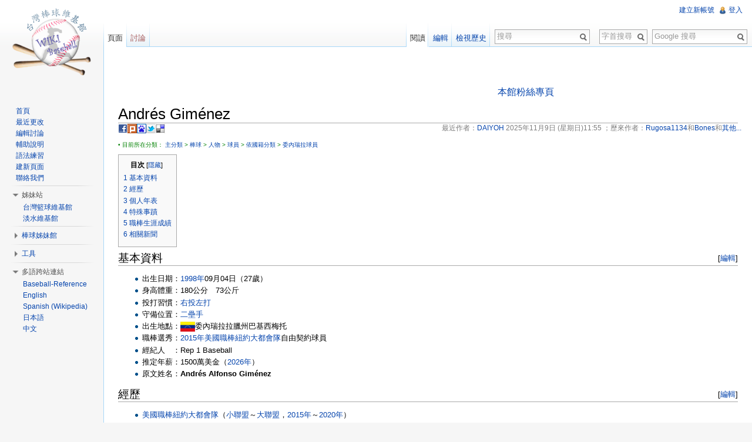

--- FILE ---
content_type: text/html; charset=UTF-8
request_url: https://twbsball.dils.tku.edu.tw/wiki/index.php/Andr%C3%A9s_Gim%C3%A9nez
body_size: 14789
content:
<!DOCTYPE html>
<html lang="zh-TW" dir="ltr" class="client-nojs">
<head>
<title>Andrés Giménez - 台灣棒球維基館</title>
<meta charset="UTF-8" />
<meta name="generator" content="MediaWiki 1.21.0" />
<meta name="keywords" content="棒球,台灣棒球史,台灣棒球大事記,台灣棒球名人錄,台灣棒球一級棒,台灣棒球影像館,中華職棒大聯盟,職棒球員點將錄,賽事" />
<link rel="alternate" type="application/x-wiki" title="編輯" href="/wiki/index.php?title=Andr%C3%A9s_Gim%C3%A9nez&amp;action=edit" />
<link rel="edit" title="編輯" href="/wiki/index.php?title=Andr%C3%A9s_Gim%C3%A9nez&amp;action=edit" />
<link rel="shortcut icon" href="/favicon.ico" />
<link rel="search" type="application/opensearchdescription+xml" href="/wiki/opensearch_desc.php" title="TwBsBall (zh-tw)" />
<link rel="EditURI" type="application/rsd+xml" href="//twbsball.dils.tku.edu.tw/wiki/api.php?action=rsd" />
<link rel="copyright" href="https://creativecommons.org/licenses/by-sa/3.0/" />
<link rel="alternate" type="application/atom+xml" title="訂閱 TwBsBall 的 Atom 資料來源" href="/wiki/index.php?title=%E7%89%B9%E6%AE%8A:%E8%BF%91%E6%9C%9F%E8%AE%8A%E5%8B%95&amp;feed=atom" />
<link rel="stylesheet" href="//twbsball.dils.tku.edu.tw/wiki/load.php?debug=false&amp;lang=zh-tw&amp;modules=ext.rtlcite%7Cmediawiki.legacy.commonPrint%2Cshared%7Cskins.vector&amp;only=styles&amp;skin=vector&amp;*" />
<meta name="ResourceLoaderDynamicStyles" content="" />
<link rel="stylesheet" href="//twbsball.dils.tku.edu.tw/wiki/load.php?debug=false&amp;lang=zh-tw&amp;modules=site&amp;only=styles&amp;skin=vector&amp;*" />
<style>a:lang(ar),a:lang(ckb),a:lang(fa),a:lang(kk-arab),a:lang(mzn),a:lang(ps),a:lang(ur){text-decoration:none}
/* cache key: ndapwiki_1_21_0:resourceloader:filter:minify-css:7:99d8a615752db1eaef1dee0e11c00916 */</style>

<script src="//twbsball.dils.tku.edu.tw/wiki/load.php?debug=false&amp;lang=zh-tw&amp;modules=startup&amp;only=scripts&amp;skin=vector&amp;*"></script>
<script>if(window.mw){
mw.config.set({"wgCanonicalNamespace":"","wgCanonicalSpecialPageName":false,"wgNamespaceNumber":0,"wgPageName":"Andrés_Giménez","wgTitle":"Andrés Giménez","wgCurRevisionId":1621937,"wgArticleId":129515,"wgIsArticle":true,"wgAction":"view","wgUserName":null,"wgUserGroups":["*"],"wgCategories":["完整度-中","所有人物","委內瑞拉球員","委內瑞拉旅美球員","紐約大都會隊球員","克里夫蘭守護者隊球員","多倫多藍鳥隊球員","1998年出生","9月4日出生"],"wgBreakFrames":false,"wgPageContentLanguage":"zh-tw","wgSeparatorTransformTable":["",""],"wgDigitTransformTable":["",""],"wgDefaultDateFormat":"zh","wgMonthNames":["","1月","2月","3月","4月","5月","6月","7月","8月","9月","10月","11月","12月"],"wgMonthNamesShort":["","1月","2月","3月","4月","5月","6月","7月","8月","9月","10月","11月","12月"],"wgRelevantPageName":"Andrés_Giménez","wgRestrictionEdit":[],"wgRestrictionMove":[],"wgVectorEnabledModules":{"collapsiblenav":true,"collapsibletabs":true,"expandablesearch":false,"footercleanup":false,"sectioneditlinks":false,"experiments":true},"wgWikiEditorEnabledModules":{"toolbar":true,"dialogs":true,"hidesig":true,"templateEditor":false,"templates":false,"preview":true,"previewDialog":false,"publish":false,"toc":false},"wgCategoryTreePageCategoryOptions":"{\"mode\":0,\"hideprefix\":20,\"showcount\":true,\"namespaces\":false}"});
}</script><script>if(window.mw){
mw.loader.implement("user.options",function(){mw.user.options.set({"ccmeonemails":0,"cols":80,"date":"default","diffonly":0,"disablemail":0,"disablesuggest":0,"editfont":"default","editondblclick":0,"editsection":1,"editsectiononrightclick":0,"enotifminoredits":0,"enotifrevealaddr":0,"enotifusertalkpages":1,"enotifwatchlistpages":0,"extendwatchlist":0,"externaldiff":0,"externaleditor":0,"fancysig":0,"forceeditsummary":0,"gender":"unknown","hideminor":0,"hidepatrolled":0,"imagesize":2,"justify":0,"math":1,"minordefault":0,"newpageshidepatrolled":0,"nocache":0,"noconvertlink":0,"norollbackdiff":0,"numberheadings":0,"previewonfirst":0,"previewontop":1,"quickbar":5,"rcdays":7,"rclimit":50,"rememberpassword":0,"rows":25,"searchlimit":20,"showhiddencats":0,"showjumplinks":1,"shownumberswatching":1,"showtoc":1,"showtoolbar":1,"skin":"vector","stubthreshold":0,"thumbsize":2,"underline":2,"uselivepreview":0,"usenewrc":0,"watchcreations":0,"watchdefault":0,"watchdeletion":0,"watchlistdays":3,
"watchlisthideanons":0,"watchlisthidebots":0,"watchlisthideliu":0,"watchlisthideminor":0,"watchlisthideown":0,"watchlisthidepatrolled":0,"watchmoves":0,"wllimit":250,"vector-simplesearch":1,"usebetatoolbar":1,"usebetatoolbar-cgd":1,"wikieditor-preview":1,"variant":"zh-tw","language":"zh-tw","searchNs0":true,"searchNs1":false,"searchNs2":false,"searchNs3":false,"searchNs4":false,"searchNs5":false,"searchNs6":false,"searchNs7":false,"searchNs8":false,"searchNs9":false,"searchNs10":false,"searchNs11":false,"searchNs12":false,"searchNs13":false,"searchNs14":false,"searchNs15":false});;},{},{});mw.loader.implement("user.tokens",function(){mw.user.tokens.set({"editToken":"+\\","patrolToken":false,"watchToken":false});;},{},{});
/* cache key: ndapwiki_1_21_0:resourceloader:filter:minify-js:7:84d6f3dd27077733e7fe509f7765a87b */
}</script>
<script>if(window.mw){
mw.loader.load(["mediawiki.page.startup","mediawiki.legacy.wikibits","mediawiki.legacy.ajax"]);
}</script>
<!--[if lt IE 7]><style type="text/css">body{behavior:url("/wiki/skins/vector/csshover.min.htc")}</style><![endif]--></head>
<body class="mediawiki ltr sitedir-ltr ns-0 ns-subject page-Andrés_Giménez skin-vector action-view vector-animateLayout">
		<div id="mw-page-base" class="noprint"></div>
		<div id="mw-head-base" class="noprint"></div>
		<!-- content -->
		<div id="content" class="mw-body" role="main">
			<a id="top"></a>
			<div id="mw-js-message" style="display:none;"></div>
						<!-- sitenotice -->
			<div id="siteNotice"><div id="localNotice" lang="zh-TW" dir="ltr"><p><br />
</p></div></div>
			<!-- /sitenotice -->
			
<table  width="728" align="center">
<tr>
<td>
<div id="byLine2">
<iframe src="https://www.facebook.com/plugins/like.php?href=https%3a%2f%2ftwbsball.dils.tku.edu.tw&amp;send=false&amp;layout=standard&amp;width=400&amp;show_faces=false&amp;action=like&amp;colorscheme=light&amp;font&amp;height=35" scrolling="no" frameborder="0" style="border:none; overflow:hidden; width:400px; height:35px;" allowTransparency="true"></iframe>
</div>
</td>
<td>
<a href="https://www.facebook.com/wikibaseball">本館粉絲專頁</a>
</td>
<td>
<div id="byLine2">
<iframe src="https://www.facebook.com/plugins/like.php?app_id=220346524676967&amp;href=https%3A%2F%2Fwww.facebook.com%2Fwikibaseball&amp;send=false&amp;layout=button_count&amp;width=100&amp;show_faces=false&amp;action=like&amp;colorscheme=light&amp;font&amp;height=35" scrolling="no" frameborder="0" style="border:none; overflow:hidden; width:100px; height:35px;" allowTransparency="true"></iframe>
</div>
</td>
<td>
<div align="right">
<g:plusone size="medium"></g:plusone>
</div>
</td>
</tr>
</table>
			<!-- firstHeading -->
			<h1 id="firstHeading" class="firstHeading" lang="zh-tw"><span dir="auto">Andrés Giménez</span></h1>
			<!-- /firstHeading -->
<div>
<!--ShareThisPage-->
<!--Facebook-->
<div style="float:left">
<a href="javascript: void(window.open('https://www.facebook.com/share.php?u='.concat(encodeURIComponent(location.href))));">
<img src="/wiki/sharethis/facebook.png" border="0" title="分享此網頁到Facebook"  alt="分享此網頁到Facebook" />
</a>
</div>
<!--Plurk-->
<div style="float:left">
<a href="javascript: void(window.open('https://www.plurk.com/?qualifier=shares&status=' .concat(encodeURIComponent(location.href)) .concat(' ') .concat('&#40;') .concat(encodeURIComponent(document.title)) .concat('&#41;')));">
<img src="/wiki/sharethis/plurk.png" border="0" title="分享此網頁到Plurk"  alt="分享此網頁到Plurk" />
</a>
</div>
<!--百度搜藏-->
<div style="float:left">
<a href="javascript:u=location.href;t=document.title;c = %22%22 + (window.getSelection ? window.getSelection() : document.getSelection ? document.getSelection() : document.selection.createRange().text);var url=%22https://cang.baidu.com/do/add?it=%22+encodeURIComponent(t)+%22&iu=%22+encodeURIComponent(u)+%22&dc=%22+encodeURIComponent(c)+%22&fr=ien#nw=1%22;window.open(url,%22_blank%22,%22scrollbars=no,width=600,height=450,left=75,top=20,status=no,resizable=yes%22); void 0" border="0"  title="分享此網頁到百度搜藏" >
<img src="/wiki/sharethis/baidu.png" border="0" title="分享此網頁到百度搜藏"  alt="分享此網頁到百度搜藏" />
</a>
</div>
<!--Twitter-->
<div style="float:left">
<a href="javascript: void(window.open('https://twitter.com/home/?status='.concat(encodeURIComponent(document.title)) .concat(' ') .concat(encodeURIComponent(location.href))));">
<img src="/wiki/sharethis/twitter.png" border="0" title="分享此網頁到Twitter"  alt="分享此網頁到Twitter" />
</a>
</div>
<!--Del.icio.us-->
<div style="float:left">
<a href="javascript: void(window.open('https://del.icio.us/post/?url=' .concat(encodeURIComponent(location.href)) .concat('&title=') .concat(encodeURIComponent(document.title))));">
<img src="/wiki/sharethis/delicious.png" border="0" title="分享此網頁到Del.icio.us"  alt="分享此網頁到Del.icio.us" />
</a>
</div>
<!--Google Bookmark-->
<!--
<div style="float:left">
<a href="javascript:desc='';if(window.getSelection)desc=window.getSelection();if(document.getSelection)desc=document.getSelection();if(document.selection)desc=document.selection.createRange().text;void(open('https://www.google.com/bookmarks/mark?op=add&bkmk='+encodeURIComponent(location.href)+'&title='+encodeURIComponent(document.title)+'&annotation='+encodeURIComponent(desc)));">
<img src="https://twbsball.dils.tku.edu.tw/sharethis/googlebookmark.png"  border="0" title="分享此網頁到Google書籤"  alt="分享此網頁到Google書籤" />
</a>
</div>
-->
<!--HemiDemi-->
<!--
<div style="float:left">
<a href="javascript:desc='';via='';if(document.referrer)via=document.referrer;if(typeof(_ref)!='undefined')via=_ref;if(window.getSelection)desc=window.getSelection();if(document.getSelection)desc=document.getSelection();if(document.selection)desc=document.selection.createRange().text;void(open('https://www.hemidemi.com/user_bookmark/new?title='+encodeURIComponent(document.title)+'&url='+encodeURIComponent(location.href)+'&description='+encodeURIComponent(desc)+'&via='+encodeURIComponent(via)));">
<img src="https://twbsball.dils.tku.edu.tw/sharethis/hemidemi.png" border="0" title="分享此網頁到HemiDemi"  alt="分享此網頁到HemiDemi" />
</a>
</div>
-->
<!--MyShare網路書籤-->
<!--
<div style="float:left">
<a href="javascript:(function(){d=document;w=window;t='';if(d.selection){t=d.selection.createRange().text;}else{if(d.getSelection){t=d.getSelection();}else{if(w.getSelection){t=w.getSelection()}}}void(window.open('http://myshare.url.com.tw/index.php?func=newurl&from=mysharepop&url='+encodeURIComponent(location.href)+'&desc='+escape(document.title)+'&contents='+escape(t),'newwin','toolbar=0,location=0,directories=0,status=0,menubar=0,scrollbars=0,resizable=1,width=510,height=420'))})();">
<img src="http://twbsball.dils.tku.edu.tw/sharethis/myshare.png" border="0" title="分享此網頁到MyShare網路書籤"  alt="分享此網頁到MyShare網路書籤" />
</a>
</div>
-->
<!--UDN共享書籤-->
<!--
<div style="float:left">
<a href="javascript:desc='';via='';if(document.referrer)via=document.referrer;if(typeof(_ref)!='undefined')via=_ref;if(window.getSelection)desc=window.getSelection();if(document.getSelection)desc=document.getSelection();if(document.selection)desc=document.selection.createRange().text;void(open('http://bookmark.udn.com/add?f_TITLE='+encodeURIComponent(document.title)+'&f_URL='+encodeURIComponent(location.href)+'&f_DIGEST='+encodeURIComponent(desc)+'&via='+encodeURIComponent(via)));">
<img src="http://twbsball.dils.tku.edu.tw/sharethis/udn.png" border="0" title="分享此網頁到UDN共享書籤"  alt="分享此網頁到UDN共享書籤" />
</a>
</div>
-->
<!--ShareThisPageEnd-->
<div id="Contributor">最近作者：<a href="/wiki/index.php?title=%E4%BD%BF%E7%94%A8%E8%80%85:DAIYOH" title="使用者:DAIYOH">DAIYOH</a> 2025年11月9日 (星期日)11:55 ；歷來作者：<a href="/wiki/index.php?title=%E4%BD%BF%E7%94%A8%E8%80%85:Rugosa1134" title="使用者:Rugosa1134">Rugosa1134</a>和<a href="/wiki/index.php?title=%E4%BD%BF%E7%94%A8%E8%80%85:Bones" title="使用者:Bones">Bones</a>和<a href="/wiki/index.php?title=Andr%C3%A9s_Gim%C3%A9nez&amp;action=credits" title="Andrés Giménez">其他...</a></div></div>

			<!-- bodyContent -->
			<div id="bodyContent">
								<!-- tagline -->
				<div id="siteSub">台灣棒球維基館</div>
				<!-- /tagline -->
								<!-- subtitle -->
				<div id="contentSub"></div>
				<!-- /subtitle -->
																<!-- jumpto -->
				<div id="jump-to-nav" class="mw-jump">
					跳轉到:					<a href="#mw-navigation">導覽</a>、					<a href="#p-search">搜尋</a>
				</div>
				<!-- /jumpto -->
								<!-- bodycontent -->
				<div id="mw-content-text" lang="zh-TW" dir="ltr" class="mw-content-ltr"><p><font size="-3" color="#008000">
• 目前所在分類：  <a href="/wiki/index.php?title=%E5%88%86%E9%A1%9E:%E4%B8%BB%E5%88%86%E9%A1%9E" title="分類:主分類">主分類</a> &gt; <a href="/wiki/index.php?title=%E5%88%86%E9%A1%9E:%E6%A3%92%E7%90%83" title="分類:棒球">棒球</a> &gt; <a href="/wiki/index.php?title=%E5%88%86%E9%A1%9E:%E4%BA%BA%E7%89%A9" title="分類:人物">人物</a> &gt; <a href="/wiki/index.php?title=%E5%88%86%E9%A1%9E:%E7%90%83%E5%93%A1" title="分類:球員">球員</a> &gt; <a href="/wiki/index.php?title=%E5%88%86%E9%A1%9E:%E4%BE%9D%E5%9C%8B%E7%B1%8D%E5%88%86%E9%A1%9E" title="分類:依國籍分類">依國籍分類</a> &gt; <a href="/wiki/index.php?title=%E5%88%86%E9%A1%9E:%E5%A7%94%E5%85%A7%E7%91%9E%E6%8B%89%E7%90%83%E5%93%A1" title="分類:委內瑞拉球員">委內瑞拉球員</a></font>
</p>
<table id="toc" class="toc"><tr><td><div id="toctitle"><h2>目次</h2></div>
<ul>
<li class="toclevel-1 tocsection-1"><a href="#.E5.9F.BA.E6.9C.AC.E8.B3.87.E6.96.99"><span class="tocnumber">1</span> <span class="toctext">基本資料</span></a></li>
<li class="toclevel-1 tocsection-2"><a href="#.E7.B6.93.E6.AD.B7"><span class="tocnumber">2</span> <span class="toctext">經歷</span></a></li>
<li class="toclevel-1 tocsection-3"><a href="#.E5.80.8B.E4.BA.BA.E5.B9.B4.E8.A1.A8"><span class="tocnumber">3</span> <span class="toctext">個人年表</span></a></li>
<li class="toclevel-1 tocsection-4"><a href="#.E7.89.B9.E6.AE.8A.E4.BA.8B.E8.B9.9F"><span class="tocnumber">4</span> <span class="toctext">特殊事蹟</span></a></li>
<li class="toclevel-1 tocsection-5"><a href="#.E8.81.B7.E6.A3.92.E7.94.9F.E6.B6.AF.E6.88.90.E7.B8.BE"><span class="tocnumber">5</span> <span class="toctext">職棒生涯成績</span></a></li>
<li class="toclevel-1 tocsection-6"><a href="#.E7.9B.B8.E9.97.9C.E6.96.B0.E8.81.9E"><span class="tocnumber">6</span> <span class="toctext">相關新聞</span></a></li>
</ul>
</td></tr></table>
<h2><span class="editsection">[<a href="/wiki/index.php?title=Andr%C3%A9s_Gim%C3%A9nez&amp;action=edit&amp;section=1" title="编辑段落：基本資料">編輯</a>]</span> <span class="mw-headline" id=".E5.9F.BA.E6.9C.AC.E8.B3.87.E6.96.99">基本資料</span></h2>
<dl><dd><ul><li>出生日期：<a href="/wiki/index.php?title=1998%E5%B9%B4" title="1998年">1998年</a>09月04日（27歲）
</li><li>身高體重：180公分　73公斤
</li><li>投打習慣：<a href="/wiki/index.php?title=%E5%8F%B3%E6%8A%95%E5%B7%A6%E6%89%93" title="右投左打">右投左打</a>
</li><li>守備位置：<a href="/wiki/index.php?title=%E4%BA%8C%E5%A3%98%E6%89%8B" title="二壘手">二壘手</a>
</li><li>出生地點：<a href="/wiki/index.php?title=%E6%AA%94%E6%A1%88:VEN.gif" class="image"><img alt="VEN.gif" src="/wiki/images/thumb/9/91/VEN.gif/25px-VEN.gif" width="25" height="17" srcset="/wiki/images/thumb/9/91/VEN.gif/38px-VEN.gif 1.5x, /wiki/images/thumb/9/91/VEN.gif/50px-VEN.gif 2x" /></a>委內瑞拉拉臘州巴基西梅托
</li><li>職棒選秀：<a href="/wiki/index.php?title=2015%E5%B9%B4" title="2015年">2015年</a><a href="/wiki/index.php?title=%E7%BE%8E%E5%9C%8B%E8%81%B7%E6%A3%92" title="美國職棒" class="mw-redirect">美國職棒</a><a href="/wiki/index.php?title=%E7%B4%90%E7%B4%84%E5%A4%A7%E9%83%BD%E6%9C%83%E9%9A%8A" title="紐約大都會隊">紐約大都會隊</a>自由契約球員
</li><li>經紀人　：Rep 1 Baseball
</li><li>推定年薪：1500萬美金（<a href="/wiki/index.php?title=2026%E5%B9%B4" title="2026年">2026年</a>）
</li><li>原文姓名：<b>Andrés Alfonso Giménez</b>
</li></ul>
</dd></dl>
<h2><span class="editsection">[<a href="/wiki/index.php?title=Andr%C3%A9s_Gim%C3%A9nez&amp;action=edit&amp;section=2" title="编辑段落：經歷">編輯</a>]</span> <span class="mw-headline" id=".E7.B6.93.E6.AD.B7">經歷</span></h2>
<dl><dd><ul><li><a href="/wiki/index.php?title=%E7%BE%8E%E5%9C%8B%E8%81%B7%E6%A3%92" title="美國職棒" class="mw-redirect">美國職棒</a><a href="/wiki/index.php?title=%E7%B4%90%E7%B4%84%E5%A4%A7%E9%83%BD%E6%9C%83%E9%9A%8A" title="紐約大都會隊">紐約大都會隊</a>（<a href="/wiki/index.php?title=%E5%B0%8F%E8%81%AF%E7%9B%9F" title="小聯盟" class="mw-redirect">小聯盟</a>～<a href="/wiki/index.php?title=%E5%A4%A7%E8%81%AF%E7%9B%9F" title="大聯盟" class="mw-redirect">大聯盟</a>，<a href="/wiki/index.php?title=2015%E5%B9%B4" title="2015年">2015年</a>～<a href="/wiki/index.php?title=2020%E5%B9%B4" title="2020年">2020年</a>）
</li><li><a href="/wiki/index.php?title=%E7%BE%8E%E5%9C%8B%E8%81%B7%E6%A3%92" title="美國職棒" class="mw-redirect">美國職棒</a><a href="/wiki/index.php?title=%E5%85%8B%E9%87%8C%E5%A4%AB%E8%98%AD%E5%8D%B0%E5%9C%B0%E5%AE%89%E4%BA%BA%E9%9A%8A" title="克里夫蘭印地安人隊" class="mw-redirect">克里夫蘭印地安人隊</a>→<a href="/wiki/index.php?title=%E5%85%8B%E9%87%8C%E5%A4%AB%E8%98%AD%E5%AE%88%E8%AD%B7%E8%80%85%E9%9A%8A" title="克里夫蘭守護者隊">克里夫蘭守護者隊</a>（<a href="/wiki/index.php?title=%E5%B0%8F%E8%81%AF%E7%9B%9F" title="小聯盟" class="mw-redirect">小聯盟</a>～<a href="/wiki/index.php?title=%E5%A4%A7%E8%81%AF%E7%9B%9F" title="大聯盟" class="mw-redirect">大聯盟</a>，<a href="/wiki/index.php?title=2021%E5%B9%B4" title="2021年">2021年</a>～<a href="/wiki/index.php?title=2024%E5%B9%B4" title="2024年">2024年</a>）
</li><li><a href="/wiki/index.php?title=%E7%BE%8E%E5%9C%8B%E8%81%B7%E6%A3%92" title="美國職棒" class="mw-redirect">美國職棒</a><a href="/wiki/index.php?title=%E5%A4%9A%E5%80%AB%E5%A4%9A%E8%97%8D%E9%B3%A5%E9%9A%8A" title="多倫多藍鳥隊">多倫多藍鳥隊</a>（<a href="/wiki/index.php?title=%E5%A4%A7%E8%81%AF%E7%9B%9F" title="大聯盟" class="mw-redirect">大聯盟</a>，<a href="/wiki/index.php?title=2025%E5%B9%B4" title="2025年">2025年</a>～）
</li></ul>
</dd></dl>
<h2><span class="editsection">[<a href="/wiki/index.php?title=Andr%C3%A9s_Gim%C3%A9nez&amp;action=edit&amp;section=3" title="编辑段落：個人年表">編輯</a>]</span> <span class="mw-headline" id=".E5.80.8B.E4.BA.BA.E5.B9.B4.E8.A1.A8">個人年表</span></h2>
<dl><dd><ul><li><a href="/wiki/index.php?title=2015%E5%B9%B4" title="2015年">2015年</a> -- 07月02日，和<a href="/wiki/index.php?title=%E7%B4%90%E7%B4%84%E5%A4%A7%E9%83%BD%E6%9C%83%E9%9A%8A" title="紐約大都會隊">紐約大都會隊</a>簽約，正式挑戰<a href="/wiki/index.php?title=%E7%BE%8E%E5%9C%8B%E8%81%B7%E6%A3%92" title="美國職棒" class="mw-redirect">美國職棒</a>
</li><li><a href="/wiki/index.php?title=2019%E5%B9%B4" title="2019年">2019年</a> -- 在<b>MLB.com</b>百大新秀排名第54
</li><li><a href="/wiki/index.php?title=2020%E5%B9%B4" title="2020年">2020年</a> -- 07月24日，<a href="/wiki/index.php?title=%E5%A4%A7%E8%81%AF%E7%9B%9F" title="大聯盟" class="mw-redirect">大聯盟</a>初登場，對<a href="/wiki/index.php?title=%E4%BA%9E%E7%89%B9%E8%98%AD%E5%A4%A7%E5%8B%87%E5%A3%AB%E9%9A%8A" title="亞特蘭大勇士隊">亞特蘭大勇士隊</a>上場代守二壘，沒有打擊機會
</li><li><a href="/wiki/index.php?title=2020%E5%B9%B4" title="2020年">2020年</a> -- 07月29日，對<a href="/wiki/index.php?title=%E6%B3%A2%E5%A3%AB%E9%A0%93%E7%B4%85%E8%A5%AA%E9%9A%8A" title="波士頓紅襪隊">波士頓紅襪隊</a><a href="/wiki/index.php?title=Nathan_Eovaldi" title="Nathan Eovaldi">Nathan Eovaldi</a>打出生涯首安，是一支一壘安打
</li><li><a href="/wiki/index.php?title=2020%E5%B9%B4" title="2020年">2020年</a> -- 09月01日，對<a href="/wiki/index.php?title=%E5%B7%B4%E7%88%BE%E7%9A%84%E6%91%A9%E9%87%91%E9%B6%AF%E9%9A%8A" title="巴爾的摩金鶯隊">巴爾的摩金鶯隊</a>Thomas Eshelman打出生涯首支<a href="/wiki/index.php?title=%E5%85%A8%E5%A3%98%E6%89%93" title="全壘打">全壘打</a>
</li><li><a href="/wiki/index.php?title=2021%E5%B9%B4" title="2021年">2021年</a> -- 01月07日，和Isaiah Greene、Josh Wolf、Amed Rosario一起被交易到<a href="/wiki/index.php?title=%E5%85%8B%E9%87%8C%E5%A4%AB%E8%98%AD%E5%8D%B0%E5%9C%B0%E5%AE%89%E4%BA%BA%E9%9A%8A" title="克里夫蘭印地安人隊" class="mw-redirect">克里夫蘭印地安人隊</a>，大都會隊獲得<a href="/wiki/index.php?title=Carlos_Carrasco" title="Carlos Carrasco">Carlos Carrasco</a>和<a href="/wiki/index.php?title=Francisco_Lindor" title="Francisco Lindor">Francisco Lindor</a>
</li><li><a href="/wiki/index.php?title=2022%E5%B9%B4" title="2022年">2022年</a> -- 07月19日，生涯首度入選<a href="/wiki/index.php?title=%E7%BE%8E%E5%9C%8B%E8%81%B7%E6%A3%92%E6%98%8E%E6%98%9F%E8%B3%BD" title="美國職棒明星賽">美國職棒明星賽</a>，擔任先發二壘手，兩打數無安打
</li><li><a href="/wiki/index.php?title=2023%E5%B9%B4" title="2023年">2023年</a> -- <a href="/wiki/index.php?title=%E7%AC%AC%E4%BA%94%E5%B1%86%E4%B8%96%E7%95%8C%E6%A3%92%E7%90%83%E7%B6%93%E5%85%B8%E8%B3%BD" title="第五屆世界棒球經典賽" class="mw-redirect">第五屆世界棒球經典賽</a>委內瑞拉代表隊
</li><li><a href="/wiki/index.php?title=2023%E5%B9%B4" title="2023年">2023年</a> -- 03月29日，和<a href="/wiki/index.php?title=%E5%85%8B%E9%87%8C%E5%A4%AB%E8%98%AD%E5%AE%88%E8%AD%B7%E8%80%85%E9%9A%8A" title="克里夫蘭守護者隊">克里夫蘭守護者隊</a>簽下七年一億650萬美金的延長續約
</li><li><a href="/wiki/index.php?title=2024%E5%B9%B4" title="2024年">2024年</a> -- 12月11日，和Nick Sandlin一同被交易到<a href="/wiki/index.php?title=%E5%A4%9A%E5%80%AB%E5%A4%9A%E8%97%8D%E9%B3%A5%E9%9A%8A" title="多倫多藍鳥隊">多倫多藍鳥隊</a>，<a href="/wiki/index.php?title=%E5%85%8B%E9%87%8C%E5%A4%AB%E8%98%AD%E5%AE%88%E8%AD%B7%E8%80%85%E9%9A%8A" title="克里夫蘭守護者隊">克里夫蘭守護者隊</a>獲得Spencer Horwitz與Nick Mitchell
</li></ul>
</dd></dl>
<h2><span class="editsection">[<a href="/wiki/index.php?title=Andr%C3%A9s_Gim%C3%A9nez&amp;action=edit&amp;section=4" title="编辑段落：特殊事蹟">編輯</a>]</span> <span class="mw-headline" id=".E7.89.B9.E6.AE.8A.E4.BA.8B.E8.B9.9F">特殊事蹟</span></h2>
<dl><dd><ul><li><a href="/wiki/index.php?title=%E7%BE%8E%E5%9C%8B%E8%81%B7%E6%A3%92%E6%98%8E%E6%98%9F%E8%B3%BD" title="美國職棒明星賽">美國職棒明星賽</a>：2022
</li><li><a href="/wiki/index.php?title=%E6%9C%AA%E4%BE%86%E4%B9%8B%E6%98%9F%E6%98%8E%E6%98%9F%E8%B3%BD" title="未來之星明星賽">未來之星明星賽</a>：2018
</li><li><a href="/wiki/index.php?title=%E7%BE%8E%E5%9C%8B%E8%81%B7%E6%A3%92%E5%B9%B4%E5%BA%A6%E9%87%91%E6%89%8B%E5%A5%97%E7%8D%8E" title="美國職棒年度金手套獎">美聯二壘手金手套獎</a>：2022～2024
</li><li><a href="/wiki/index.php?title=%E7%BE%8E%E5%9C%8B%E8%81%B7%E6%A3%92" title="美國職棒" class="mw-redirect">美國職棒</a><a href="/wiki/index.php?title=%E7%BE%8E%E5%9C%8B%E8%81%B7%E6%A3%92%E5%A4%A7%E8%81%AF%E7%9B%9F%E5%B9%B4%E5%BA%A6%E6%9C%80%E4%BD%B3%E9%99%A3%E5%AE%B9" title="美國職棒大聯盟年度最佳陣容">年度最佳陣容第二隊二壘手</a>：2022
</li><li><a href="/wiki/index.php?title=%E9%98%B2%E5%AE%88%E8%81%96%E7%B6%93%E7%8D%8E" title="防守聖經獎">二壘手防守聖經獎</a>：2023、2024
</li><li><a href="/wiki/index.php?title=%E7%BE%8E%E8%81%AF%E7%99%BD%E9%87%91%E6%89%8B%E5%A5%97%E7%8D%8E" title="美聯白金手套獎" class="mw-redirect">美聯白金手套獎</a>：2023
</li></ul>
</dd></dl>
<h2><span class="editsection">[<a href="/wiki/index.php?title=Andr%C3%A9s_Gim%C3%A9nez&amp;action=edit&amp;section=5" title="编辑段落：職棒生涯成績">編輯</a>]</span> <span class="mw-headline" id=".E8.81.B7.E6.A3.92.E7.94.9F.E6.B6.AF.E6.88.90.E7.B8.BE">職棒生涯成績</span></h2>
<table border="1" cellspacing="0" cellpadding="0" style="width:100%; text-align:right; font-size:small">

<tr align="middle" style="line-height:1.25em; color:#ffffff; background-color:#134a8e;">
<td><b>年<br />度</b></td>
<td><b>球<br />隊</b></td>
<td><b>背<br />號</b></td>
<td><b>場<br />次</b></td>
<td><b>打<br />席</b></td>
<td><b>打<br />數</b></td>
<td><b>得<br />分</b></td>
<td><b>安<br />打</b></td>
<td><b>二<br />壘<br />打</b></td>
<td><b>三<br />壘<br />打</b></td>
<td><b>全<br />壘<br />打</b></td>
<td><b>壘<br />打<br />數</b></td>
<td><b>打<br />點</b></td>
<td><b>盜<br />壘</b></td>
<td><b>犧<br />短</b></td>
<td><b>犧<br />飛</b></td>
<td><b>四<br />球</b></td>
<td><b>敬<br />遠</b></td>
<td><b>觸<br />身</b></td>
<td><b>三<br />振</b></td>
<td><b>雙<br />殺<br />打</b></td>
<td><b>打<br />擊<br />率</b></td>
<td><b>上<br />壘<br />率</b></td>
<td><b>長<br />打<br />率</b></td>
<td><b>O<br />P<br />S</b>
</td></tr>
<tr align="middle">
<td>2020</td>
<td>NYM</td>
<td><b>60</b></td>
<td>49</td>
<td>132</td>
<td>118</td>
<td>22</td>
<td>31</td>
<td>3</td>
<td>2</td>
<td>3</td>
<td>47</td>
<td>12</td>
<td>8</td>
<td>0</td>
<td>1</td>
<td>7</td>
<td>0</td>
<td>6</td>
<td>28</td>
<td>0</td>
<td>.263</td>
<td>.333</td>
<td>.398</td>
<td>.732
</td></tr>
<tr align="middle">
<td>2021</td>
<td>CLE</td>
<td rowspan="5"><b>0</b></td>
<td>68</td>
<td>210</td>
<td>188</td>
<td>23</td>
<td>41</td>
<td>10</td>
<td>0</td>
<td>5</td>
<td>66</td>
<td>16</td>
<td>11</td>
<td>1</td>
<td>3</td>
<td>11</td>
<td>0</td>
<td>7</td>
<td>54</td>
<td>1</td>
<td>.218</td>
<td>.282</td>
<td>.351</td>
<td>.633
</td></tr>
<tr align="middle">
<td>2022</td>
<td>CLE</td>
<td>146</td>
<td>557</td>
<td>491</td>
<td>66</td>
<td>146</td>
<td>26</td>
<td>3</td>
<td>17</td>
<td>229</td>
<td>69</td>
<td>20</td>
<td>4</td>
<td>3</td>
<td>34</td>
<td>4</td>
<td><b>25</b></td>
<td>112</td>
<td>9</td>
<td>.297</td>
<td>.371</td>
<td>.466</td>
<td>.837
</td></tr>
<tr align="middle">
<td>2023</td>
<td>CLE</td>
<td>153</td>
<td>616</td>
<td>557</td>
<td>76</td>
<td>140</td>
<td>27</td>
<td>5</td>
<td>15</td>
<td>222</td>
<td>62</td>
<td>30</td>
<td>4</td>
<td>3</td>
<td>32</td>
<td>3</td>
<td>20</td>
<td>112</td>
<td>10</td>
<td>.251</td>
<td>.314</td>
<td>.399</td>
<td>.712
</td></tr>
<tr align="middle">
<td>2024</td>
<td>CLE</td>
<td>152</td>
<td>633</td>
<td>583</td>
<td>64</td>
<td>147</td>
<td>22</td>
<td>1</td>
<td>9</td>
<td>198</td>
<td>63</td>
<td>30</td>
<td>3</td>
<td>6</td>
<td>26</td>
<td>1</td>
<td>15</td>
<td>97</td>
<td>11</td>
<td>.252</td>
<td>.298</td>
<td>.340</td>
<td>.638
</td></tr>
<tr align="middle">
<td>2025</td>
<td>TOR</td>
<td>101</td>
<td>369</td>
<td>329</td>
<td>39</td>
<td>69</td>
<td>11</td>
<td>1</td>
<td>7</td>
<td>103</td>
<td>35</td>
<td>12</td>
<td>1</td>
<td>3</td>
<td>25</td>
<td>0</td>
<td>11</td>
<td>66</td>
<td>8</td>
<td>.210</td>
<td>.285</td>
<td>.313</td>
<td>.598
</td></tr>
<tr align="middle">
<td colspan="3">6年</td>
<td>669</td>
<td>2517</td>
<td>2266</td>
<td>290</td>
<td>574</td>
<td>99</td>
<td>12</td>
<td>56</td>
<td>865</td>
<td>257</td>
<td>111</td>
<td>13</td>
<td>19</td>
<td>135</td>
<td>8</td>
<td>84</td>
<td>469</td>
<td>39</td>
<td>.253</td>
<td>.317</td>
<td>.382</td>
<td>.698
</td></tr></table>
<dl><dd><ul><li><b>粗體黑字</b>為該年度聯盟最高
</li></ul>
</dd></dl>
<h2><span class="editsection">[<a href="/wiki/index.php?title=Andr%C3%A9s_Gim%C3%A9nez&amp;action=edit&amp;section=6" title="编辑段落：相關新聞">編輯</a>]</span> <span class="mw-headline" id=".E7.9B.B8.E9.97.9C.E6.96.B0.E8.81.9E">相關新聞</span></h2>
<div style="column-count:2;-moz-column-count:2;-webkit-column-count:2;column-gap:10px;padding-left:22px;font-size:8pt">
<dl><dd><ul><li><a rel="nofollow" class="external text" href="https://www.tsna.com.tw/tw/news/show.php?num=37069">2021-01-08 重磅交易！ 大都會換來Lindor、Carrasco</a>【TSNA】
</li><li><a rel="nofollow" class="external text" href="https://sports.ltn.com.tw/news/breakingnews/3997836">2022-07-20 MLB》背後傳球美技雙殺！守護者：如果你不知道他是全明星</a>【自由時報】
</li><li><a rel="nofollow" class="external text" href="https://tsna.com/article/69949">2023-03-29 守護者傳與Andres Gimenez續約　7年破1億美元</a>【TSNA】
</li><li><a rel="nofollow" class="external text" href="https://sports.ltn.com.tw/news/breakingnews/4890078">2024-12-11 MLB》去年續34.6億約今被賣！ 藍鳥獲得守護者3屆金手套二壘手希梅涅茲</a>【自由時報】
</li></ul>
</dd></dl>
</div>
<p><br clear="all" />
</p>
<div class="boilerplate metadata plainlinks" id="stub">
<table cellspacing="2" cellpadding="3" style="width:20%;border:solid #999 1px;background:#F8F8F8;margin:0.5em auto;clear:all" align="right">
<tr>
<td style="width:10%;text-align:left">
<p align="center"><font color="#778899"><b>本頁面品質指標</b></font></p>
<dl><dd><dl><dd><ul><li>完整度：中
</li></ul>
</dd></dl>
</dd></dl>
</td></tr></table></div>

<!-- 
NewPP limit report
Preprocessor visited node count: 87/1000000
Preprocessor generated node count: 470/1000000
Post‐expand include size: 1595/2097152 bytes
Template argument size: 147/2097152 bytes
Highest expansion depth: 7/40
Expensive parser function count: 0/100
-->

<!-- Saved in parser cache with key ndapwiki_1_21_0:pcache:idhash:129515-0!*!0!!zh-tw!2!* and timestamp 20260115053510 -->
</div>				<!-- /bodycontent -->
								<!-- printfooter -->
				<div class="printfooter">
				取自 "<a href="http://twbsball.dils.tku.edu.tw/wiki/index.php?title=Andrés_Giménez&amp;oldid=1621937">http://twbsball.dils.tku.edu.tw/wiki/index.php?title=Andrés_Giménez&amp;oldid=1621937</a>"				</div>
				<!-- /printfooter -->
												<!-- catlinks -->
				<div id='catlinks' class='catlinks'><div id="mw-normal-catlinks" class="mw-normal-catlinks"><a href="/wiki/index.php?title=%E7%89%B9%E6%AE%8A:%E9%A0%81%E9%9D%A2%E5%88%86%E9%A1%9E" title="特殊:頁面分類">9個分類</a>：<ul><li><a href="/wiki/index.php?title=%E5%88%86%E9%A1%9E:%E5%AE%8C%E6%95%B4%E5%BA%A6-%E4%B8%AD" title="分類:完整度-中">完整度-中</a></li><li><a href="/wiki/index.php?title=%E5%88%86%E9%A1%9E:%E6%89%80%E6%9C%89%E4%BA%BA%E7%89%A9" title="分類:所有人物">所有人物</a></li><li><a href="/wiki/index.php?title=%E5%88%86%E9%A1%9E:%E5%A7%94%E5%85%A7%E7%91%9E%E6%8B%89%E7%90%83%E5%93%A1" title="分類:委內瑞拉球員">委內瑞拉球員</a></li><li><a href="/wiki/index.php?title=%E5%88%86%E9%A1%9E:%E5%A7%94%E5%85%A7%E7%91%9E%E6%8B%89%E6%97%85%E7%BE%8E%E7%90%83%E5%93%A1" title="分類:委內瑞拉旅美球員">委內瑞拉旅美球員</a></li><li><a href="/wiki/index.php?title=%E5%88%86%E9%A1%9E:%E7%B4%90%E7%B4%84%E5%A4%A7%E9%83%BD%E6%9C%83%E9%9A%8A%E7%90%83%E5%93%A1" title="分類:紐約大都會隊球員">紐約大都會隊球員</a></li><li><a href="/wiki/index.php?title=%E5%88%86%E9%A1%9E:%E5%85%8B%E9%87%8C%E5%A4%AB%E8%98%AD%E5%AE%88%E8%AD%B7%E8%80%85%E9%9A%8A%E7%90%83%E5%93%A1" title="分類:克里夫蘭守護者隊球員">克里夫蘭守護者隊球員</a></li><li><a href="/wiki/index.php?title=%E5%88%86%E9%A1%9E:%E5%A4%9A%E5%80%AB%E5%A4%9A%E8%97%8D%E9%B3%A5%E9%9A%8A%E7%90%83%E5%93%A1" title="分類:多倫多藍鳥隊球員">多倫多藍鳥隊球員</a></li><li><a href="/wiki/index.php?title=%E5%88%86%E9%A1%9E:1998%E5%B9%B4%E5%87%BA%E7%94%9F" title="分類:1998年出生">1998年出生</a></li><li><a href="/wiki/index.php?title=%E5%88%86%E9%A1%9E:9%E6%9C%884%E6%97%A5%E5%87%BA%E7%94%9F" title="分類:9月4日出生">9月4日出生</a></li></ul></div></div>				<!-- /catlinks -->
												<div class="visualClear"></div>
				<!-- debughtml -->
								<!-- /debughtml -->
			</div>
			<!-- /bodyContent -->
		</div>
		<!-- /content -->
		<div id="mw-navigation">
			<h2>導航</h2>
			<!-- header -->
			<div id="mw-head">
				
<!-- 0 -->
<div id="p-personal" role="navigation" class="">
	<h3>個人工具箱</h3>
	<ul>
<li id="pt-createaccount"><a href="/wiki/index.php?title=%E7%89%B9%E6%AE%8A:%E7%94%A8%E6%88%B6%E7%99%BB%E9%8C%84&amp;returnto=Andr%C3%A9s+Gim%C3%A9nez&amp;type=signup">建立新帳號</a></li><li id="pt-login"><a href="/wiki/index.php?title=%E7%89%B9%E6%AE%8A:%E7%94%A8%E6%88%B6%E7%99%BB%E9%8C%84&amp;returnto=Andr%C3%A9s+Gim%C3%A9nez" title="建議您登入，儘管並非必須。 [o]" accesskey="o">登入</a></li>	</ul>
</div>

<!-- /0 -->
				<div id="left-navigation">
					
<!-- 0 -->
<div id="p-namespaces" role="navigation" class="vectorTabs">
	<h3>名字空間</h3>
	<ul>
					<li  id="ca-nstab-main" class="selected"><span><a href="/wiki/index.php?title=Andr%C3%A9s_Gim%C3%A9nez"  title="檢視頁面內容 [c]" accesskey="c">頁面</a></span></li>
					<li  id="ca-talk" class="new"><span><a href="/wiki/index.php?title=%E8%A8%8E%E8%AB%96:Andr%C3%A9s_Gim%C3%A9nez&amp;action=edit&amp;redlink=1"  title="關於頁面正文的討論 [t]" accesskey="t">討論</a></span></li>
			</ul>
</div>

<!-- /0 -->

<!-- 1 -->
<div id="p-variants" role="navigation" class="vectorMenu emptyPortlet">
	<h3 id="mw-vector-current-variant">
		</h3>
	<h3><span>變換</span><a href="#"></a></h3>
	<div class="menu">
		<ul>
					</ul>
	</div>
</div>

<!-- /1 -->
				</div>
				<div id="right-navigation">
					
<!-- 0 -->
<div id="p-views" role="navigation" class="vectorTabs">
	<h3>檢視</h3>
	<ul>
					<li id="ca-view" class="selected"><span><a href="/wiki/index.php?title=Andr%C3%A9s_Gim%C3%A9nez" >閱讀</a></span></li>
					<li id="ca-edit"><span><a href="/wiki/index.php?title=Andr%C3%A9s_Gim%C3%A9nez&amp;action=edit"  title="您可以編輯此頁，請在保存之前先預覽一下。 [e]" accesskey="e">編輯</a></span></li>
					<li id="ca-history" class="collapsible"><span><a href="/wiki/index.php?title=Andr%C3%A9s_Gim%C3%A9nez&amp;action=history"  title="本頁面的早前版本。 [h]" accesskey="h">檢視歷史</a></span></li>
			</ul>
</div>

<!-- /0 -->

<!-- 1 -->
<div id="p-cactions" role="navigation" class="vectorMenu emptyPortlet">
	<h3><span>動作</span><a href="#"></a></h3>
	<div class="menu">
		<ul>
					</ul>
	</div>
</div>

<!-- /1 -->

<!-- 2 -->
<div id="p-search" role="search">
	<h3><label for="searchInput">搜索</label></h3>
	<form action="/wiki/index.php" id="searchform">
				<div id="simpleSearch">
						<input name="search" title="搜尋該網站 [f]" accesskey="f" id="searchInput" />						<button type="submit" name="button" title="搜尋該文字的頁面" id="searchButton"><img src="/wiki/skins/vector/images/search-ltr.png?303" alt="搜尋" width="12" height="13" /></button>								<input type='hidden' name="title" value="特殊:搜索"/>
		</div>
	</form>
</div>
	    <!-- Prefix search form -->
<div id="p-prefix-search">
	    <form method="get" action="/wiki/index.php">
				<div id="prefixSearch">
<input placeholder="字首搜尋" autocomplete="off" title="字首搜尋" name="from" id="searchInput">
<button name="button" title="字首搜尋" id="searchButton" width="12" height="13"><img src="/wiki/skins/vector/images/search-ltr.png?303" alt="字首搜尋">
</button>
				    <input type="hidden" name="title" value="Special:Allpages" />
		    <input type="hidden" name="namespace" value='0'>
		</div>
	    </form>
</div>
            <!-- Google search form -->
<div id="p-google-search">
	<form action="https://www.google.com.tw/cse" id="cse-search-box">
				<div id="googleSearch">
<input placeholder="Google 搜尋" autocomplete="off" title="Google 搜尋" name="q" id="searchInput">
<button name="button" title="Google 搜尋" id="searchButton" width="12" height="13"><img src="/wiki/skins/vector/images/search-ltr.png?303" alt="Google 搜尋">
</button>
				<input type="hidden" name="cx" value="partner-pub-8908918066281735:1195987092" />
		<input type="hidden" name="ie" value="UTF-8" />
		</div>
	</form>
</div>


<!-- /2 -->
				</div>
			</div>
			<!-- /header -->
			<!-- panel -->
			<div id="mw-panel">
				<!-- logo -->
					<div id="p-logo" role="banner"><a style="background-image: url(/wiki/skins/common/images/wiki.png);" href="/wiki/index.php?title=%E9%A6%96%E9%A0%81"  title="首頁"></a></div>
				<!-- /logo -->
				
<!-- navigation -->
<div class="portal" role="navigation" id='p-navigation'>
	<h3>導航</h3>
	<div class="body">
		<ul>
			<li id="n-.E9.A6.96.E9.A0.81"><a href="/wiki/index.php?title=%E9%A6%96%E9%A0%81">首頁</a></li>
			<li id="n-.E6.9C.80.E8.BF.91.E6.9B.B4.E6.94.B9"><a href="/wiki/index.php?title=%E7%89%B9%E6%AE%8A:%E8%BF%91%E6%9C%9F%E8%AE%8A%E5%8B%95">最近更改</a></li>
			<li id="n-.E7.B7.A8.E8.BC.AF.E8.A8.8E.E8.AB.96"><a href="/wiki/index.php?title=TwBsBall:%E7%B7%A8%E8%BC%AF%E8%A8%8E%E8%AB%96%E5%8D%80">編輯討論</a></li>
			<li id="n-.E8.BC.94.E5.8A.A9.E8.AA.AA.E6.98.8E"><a href="/wiki/index.php?title=%E4%BD%BF%E7%94%A8%E8%AA%AA%E6%98%8E:%E5%B9%AB%E5%8A%A9">輔助說明</a></li>
			<li id="n-.E8.AA.9E.E6.B3.95.E7.B7.B4.E7.BF.92"><a href="/wiki/index.php?title=%E4%BD%BF%E7%94%A8%E8%AA%AA%E6%98%8E:%E6%B2%99%E7%9B%92">語法練習</a></li>
			<li id="n-.E5.BB.BA.E6.96.B0.E9.A0.81.E9.9D.A2"><a href="/wiki/index.php?title=TwBsBall:%E5%BB%BA%E7%AB%8B%E6%96%B0%E9%A0%81%E9%9D%A2">建新頁面</a></li>
			<li id="n-.E8.81.AF.E7.B5.A1.E6.88.91.E5.80.91"><a href="/wiki/index.php?title=TwBsBall:%E8%81%AF%E7%B5%A1%E7%AE%A1%E7%90%86%E5%93%A1">聯絡我們</a></li>
		</ul>
	</div>
</div>

<!-- /navigation -->

<!-- 姊妹站 -->
<div class="portal" role="navigation" id='p-.E5.A7.8A.E5.A6.B9.E7.AB.99'>
	<h3>姊妹站</h3>
	<div class="body">
		<ul>
			<li id="n-.E5.8F.B0.E7.81.A3.E7.B1.83.E7.90.83.E7.B6.AD.E5.9F.BA.E9.A4.A8"><a href="http://wikibasketball.dils.tku.edu.tw/" rel="nofollow">台灣籃球維基館</a></li>
			<li id="n-.E6.B7.A1.E6.B0.B4.E7.B6.AD.E5.9F.BA.E9.A4.A8"><a href="http://tamsui.dils.tku.edu.tw/index.php/%E9%A6%96%E9%A0%81" rel="nofollow">淡水維基館</a></li>
		</ul>
	</div>
</div>

<!-- /姊妹站 -->

<!-- 棒球姊妹館 -->
<div class="portal" role="navigation" id='p-.E6.A3.92.E7.90.83.E5.A7.8A.E5.A6.B9.E9.A4.A8'>
	<h3>棒球姊妹館</h3>
	<div class="body">
		<ul>
			<li id="n-.E6.A3.92.E7.90.83.E6.AD.B7.E5.8F.B2.E6.96.B0.E8.81.9E.E9.A4.A8"><a href="http://ndap.dils.tku.edu.tw/" rel="nofollow">棒球歷史新聞館</a></li>
			<li id="n-.E6.A3.92.E7.90.83.E6.95.B8.E4.BD.8D.E6.96.87.E7.89.A9.E9.A4.A8"><a href="http://museum.dils.tku.edu.tw/" rel="nofollow">棒球數位文物館</a></li>
		</ul>
	</div>
</div>

<!-- /棒球姊妹館 -->

<!-- SEARCH -->

<!-- /SEARCH -->

<!-- TOOLBOX -->
<div class="portal" role="navigation" id='p-tb'>
	<h3>工具</h3>
	<div class="body">
		<ul>
			<li id="t-whatlinkshere"><a href="/wiki/index.php?title=%E7%89%B9%E6%AE%8A:%E9%8F%88%E5%85%A5%E9%A0%81%E9%9D%A2/Andr%C3%A9s_Gim%C3%A9nez" title="列出所有與本頁相連的頁面 [j]" accesskey="j">連入頁面</a></li>
			<li id="t-recentchangeslinked"><a href="/wiki/index.php?title=%E7%89%B9%E6%AE%8A:%E9%8F%88%E5%87%BA%E6%9B%B4%E6%94%B9/Andr%C3%A9s_Gim%C3%A9nez" title="頁面連出所有頁面的更改 [k]" accesskey="k">相關頁面修訂記錄</a></li>
			<li id="t-specialpages"><a href="/wiki/index.php?title=%E7%89%B9%E6%AE%8A:%E7%89%B9%E6%AE%8A%E9%A0%81%E9%9D%A2" title="全部特殊頁面的列表 [q]" accesskey="q">特殊頁面</a></li>
			<li id="t-print"><a href="/wiki/index.php?title=Andr%C3%A9s_Gim%C3%A9nez&amp;printable=yes" rel="alternate" title="這個頁面的可列印版本 [p]" accesskey="p">可列印版</a></li>
			<li id="t-permalink"><a href="/wiki/index.php?title=Andr%C3%A9s_Gim%C3%A9nez&amp;oldid=1621937" title="這個頁面版本的永久連結">永久連結</a></li>
			<li id="t-info"><a href="/wiki/index.php?title=Andr%C3%A9s_Gim%C3%A9nez&amp;action=info">頁面資訊</a></li>
<li id="t-cite"><a href="/wiki/index.php?title=%E7%89%B9%E6%AE%8A:%E5%BC%95%E7%94%A8&amp;page=Andr%C3%A9s_Gim%C3%A9nez&amp;id=1621937" title="關於如何引用此頁的資訊">引用此文</a></li>		</ul>
	</div>
</div>

<!-- /TOOLBOX -->

<!-- LANGUAGES -->
<div class="portal" role="navigation" id='p-lang'>
	<h3>多語跨站連結</h3>
	<div class="body">
		<ul>
			<li class="interwiki-bref"><a href="http://www.baseball-reference.com/bullpen/Andr%C3%A9s_Gim%C3%A9nez" title="Andrés Giménez" lang="bref" hreflang="bref">Baseball-Reference</a></li>
			<li class="interwiki-en"><a href="http://en.wikipedia.org/wiki/Andr%C3%A9s_Gim%C3%A9nez" title="Andrés Giménez" lang="en" hreflang="en">English</a></li>
			<li class="interwiki-sp"><a href="http://es.wikipedia.org/wiki/Andr%C3%A9s_Gim%C3%A9nez" title="Andrés Giménez" lang="sp" hreflang="sp">Spanish (Wikipedia)</a></li>
			<li class="interwiki-ja"><a href="http://ja.wikipedia.org/wiki/%E3%82%A2%E3%83%B3%E3%83%89%E3%83%AC%E3%82%B9%E3%83%BB%E3%83%92%E3%83%A1%E3%83%8D%E3%82%B9" title="アンドレス・ヒメネス" lang="ja" hreflang="ja">日本語</a></li>
			<li class="interwiki-zh"><a href="http://zh.wikipedia.org/wiki/%E5%AE%89%E5%BE%B7%E5%88%97%E6%96%AF%C2%B7%E5%B8%AD%E6%9B%BC%E5%B0%BC%E8%8C%B2" title="安德列斯·席曼尼茲" lang="zh" hreflang="zh">中文</a></li>
		</ul>
	</div>
</div>

<!-- /LANGUAGES -->
			</div>
			<!-- /panel -->
		</div>
		<!-- footer -->
		<div id="footer" role="contentinfo">
							<ul id="footer-info">
											<li id="footer-info-viewcount">本頁瀏覽次數：6,588<br /></li>
											<li id="footer-info-credits">最近作者：<a href="/wiki/index.php?title=%E4%BD%BF%E7%94%A8%E8%80%85:DAIYOH" title="使用者:DAIYOH">DAIYOH</a> 2025年11月9日 (星期日)11:55 ；歷來作者：<a href="/wiki/index.php?title=%E4%BD%BF%E7%94%A8%E8%80%85:Rugosa1134" title="使用者:Rugosa1134">Rugosa1134</a>和<a href="/wiki/index.php?title=%E4%BD%BF%E7%94%A8%E8%80%85:Bones" title="使用者:Bones">Bones</a>和<a href="/wiki/index.php?title=Andr%C3%A9s_Gim%C3%A9nez&amp;action=credits" title="Andrés Giménez">其他...</a></li>
											<li id="footer-info-copyright">除另有註明，本站授權協議採<a href=http://creativecommons.org/licenses/by-sa/3.0/>創用CC（姓名標示－以相同方式分享）</a>，詳見<a href="http://twbsball.dils.tku.edu.tw/wiki/index.php?title=TwBsBall:%E7%89%88%E6%AC%8A%E4%BF%A1%E6%81%AF">版權信息</a>。<br></li>
									</ul>
							<ul id="footer-places">
											<li id="footer-places-privacy"><a href="/wiki/index.php?title=TwBsBall:%E9%9A%B1%E7%A7%81%E6%AC%8A%E6%94%BF%E7%AD%96" title="TwBsBall:隱私權政策">隱私政策</a></li>
											<li id="footer-places-about"><a href="/wiki/index.php?title=%E9%97%9C%E6%96%BC%E6%9C%AC%E9%A0%81" title="關於本頁">關於本站</a></li>
											<li id="footer-places-disclaimer"><a href="/wiki/index.php?title=TwBsBall:%E4%B8%80%E8%88%AC%E5%85%8D%E8%B2%AC%E8%81%B2%E6%98%8E" title="TwBsBall:一般免責聲明">免責聲明</a></li>
									</ul>
										<ul id="footer-icons" class="noprint">
					<li id="footer-copyrightico">
						<a href="https://creativecommons.org/licenses/by-sa/3.0/"><img src="https://i.creativecommons.org/l/by-sa/3.0/88x31.png" alt="Attribution-ShareAlike 3.0 Unported" width="88" height="31" /></a>
					</li>
					<li id="footer-poweredbyico">
						<a href="//www.mediawiki.org/"><img src="/wiki/skins/common/images/poweredby_mediawiki_88x31.png" alt="Powered by MediaWiki" width="88" height="31" /></a>
					</li>
				</ul>
						<div style="clear:both"></div>
		</div>
		<!-- /footer -->
		<script>if(window.mw){
mw.loader.state({"site":"loading","user":"missing","user.groups":"ready"});
}</script>
<script>if(window.mw){
mw.loader.load(["mediawiki.action.view.postEdit","mediawiki.user","mediawiki.page.ready","mediawiki.searchSuggest","mediawiki.hidpi","ext.vector.collapsibleNav","ext.vector.collapsibleTabs","skins.vector.js"], null, true);
}</script>
<script src="//twbsball.dils.tku.edu.tw/wiki/load.php?debug=false&amp;lang=zh-tw&amp;modules=site&amp;only=scripts&amp;skin=vector&amp;*"></script>
<!-- Served in 0.223 secs. --><script type="text/javascript">
var gaJsHost = (("https:" == document.location.protocol) ? "https://ssl." : "https://www.");
document.write(unescape("%3Cscript src='" + gaJsHost + "google-analytics.com/ga.js' type='text/javascript'%3E%3C/script%3E"));
</script>
<script type="text/javascript">
try {
var pageTracker = _gat._getTracker("UA-4672825-1");
pageTracker._trackPageview();
} catch(err) {}</script>
<!-- Google tag (gtag.js) -->
<script async src="https://www.googletagmanager.com/gtag/js?id=G-PC3P5XB3EV"></script>
<script>
  window.dataLayer = window.dataLayer || [];
  function gtag(){dataLayer.push(arguments);}
  gtag('js', new Date());

  gtag('config', 'G-PC3P5XB3EV');
</script>

<script type="text/javascript" src="https://apis.google.com/js/plusone.js"></script>
<div>
<!-- Piwik -->
<script type="text/javascript">
var pkBaseURL = (("https:" == document.location.protocol) ? "https://wikibasketball.dils.tku.edu.tw/piwik/" : "https://wikibasketball.dils.tku.edu.tw/piwik/");
document.write(unescape("%3Cscript src='" + pkBaseURL + "piwik.js' type='text/javascript'%3E%3C/script%3E"));
</script><script type="text/javascript">
try {
var piwikTracker = Piwik.getTracker(pkBaseURL + "piwik.php", 2);
piwikTracker.trackPageView();
piwikTracker.enableLinkTracking();
} catch( err ) {}
</script><noscript><p><img src="https://wikibasketball.dils.tku.edu.tw/piwik/piwik.php?idsite=2" style="border:0" alt="" /></p></noscript>
<!-- End Piwik Tracking Code -->
</div>
	</body>
</html>


--- FILE ---
content_type: text/html; charset=utf-8
request_url: https://accounts.google.com/o/oauth2/postmessageRelay?parent=https%3A%2F%2Ftwbsball.dils.tku.edu.tw&jsh=m%3B%2F_%2Fscs%2Fabc-static%2F_%2Fjs%2Fk%3Dgapi.lb.en.OE6tiwO4KJo.O%2Fd%3D1%2Frs%3DAHpOoo_Itz6IAL6GO-n8kgAepm47TBsg1Q%2Fm%3D__features__
body_size: 162
content:
<!DOCTYPE html><html><head><title></title><meta http-equiv="content-type" content="text/html; charset=utf-8"><meta http-equiv="X-UA-Compatible" content="IE=edge"><meta name="viewport" content="width=device-width, initial-scale=1, minimum-scale=1, maximum-scale=1, user-scalable=0"><script src='https://ssl.gstatic.com/accounts/o/2580342461-postmessagerelay.js' nonce="3Lm01_mZIIT3IH_8Bb5sQw"></script></head><body><script type="text/javascript" src="https://apis.google.com/js/rpc:shindig_random.js?onload=init" nonce="3Lm01_mZIIT3IH_8Bb5sQw"></script></body></html>

--- FILE ---
content_type: text/javascript; charset=utf-8
request_url: https://twbsball.dils.tku.edu.tw/wiki/load.php?debug=false&lang=zh-tw&modules=site&only=scripts&skin=vector&*
body_size: 333
content:
importScript('User:Digipunk/mw-common.js');mw.loader.using('jquery.ui.accordion',function(){jQuery(document).ready(function($){$('.accordion').accordion({collapsible:true,active:true});});});mw.loader.using('jquery.ui.sortable',function(){jQuery(document).ready(function($){$('.sortable').sortable();});});mw.loader.load('jquery.ui.button');function my_accordion(){jQuery("#button").accordion({collapsible:true,active:false});}jQuery(my_button);;mw.loader.state({"site":"ready"});
/* cache key: ndapwiki_1_21_0:resourceloader:filter:minify-js:7:9a77dc2b2d6be2ec20d2aa9f954471e8 */

--- FILE ---
content_type: text/javascript; charset=utf-8
request_url: https://twbsball.dils.tku.edu.tw/wiki/load.php?debug=false&lang=zh-tw&modules=ext.vector.collapsibleNav%2CcollapsibleTabs%7Cjquery.collapsibleTabs&skin=vector&version=20240821T212153Z&*
body_size: 4865
content:
mw.loader.implement("ext.vector.collapsibleNav",function(){(function(mw,$){"use strict";var map,version;function toggle($element){$.cookie('vector-nav-'+$element.parent().attr('id'),$element.parent().is('.collapsed'),{'expires':30,'path':'/'});$element.parent().toggleClass('expanded').toggleClass('collapsed').find('.body').slideToggle('fast');}map={ltr:{opera:[['>=',9.6]],konqueror:[['>=',4.0]],blackberry:false,ipod:false,iphone:false,ps3:false},rtl:{opera:[['>=',9.6]],konqueror:[['>=',4.0]],blackberry:false,ipod:false,iphone:false,ps3:false}};if(!$.client.test(map)){return true;}version=1;if(mw.config.get('wgCollapsibleNavForceNewVersion')){version=2;}else{if(mw.config.get('wgCollapsibleNavBucketTest')){version=$.cookie('vector-nav-pref-version');if(version===null){version=Math.round(Math.random()+1);$.cookie('vector-nav-pref-version',version,{expires:30,path:'/'});}}}$(function($){var limit,threshold,languages,acceptLangCookie,$primary,$secondary,i,$link,count,$headings,tabIndex;if(
version===2){limit=5;threshold=3;$('#p-lang ul').addClass('secondary').before('<ul class="primary"></ul>');languages=['en','fr','de','es','pt','it','ru','ja','nl','pl','zh','sv','ar','tr','uk','fi','no','ca','ro','hu','ksh','id','he','cs','vi','ko','sr','fa','da','eo','sk','th','lt','vo','bg','sl','hr','hi','et','mk','simple','new','ms','nn','gl','el','eu','ka','tl','bn','lv','ml','bs','te','la','az','sh','war','br','is','mr','be-x-old','sq','cy','lb','ta','zh-classical','an','jv','ht','oc','bpy','ceb','ur','zh-yue','pms','scn','be','roa-rup','qu','af','sw','nds','fy','lmo','wa','ku','hy','su','yi','io','os','ga','ast','nap','vec','gu','cv','bat-smg','kn','uz','zh-min-nan','si','als','yo','li','gan','arz','sah','tt','bar','gd','tg','kk','pam','hsb','roa-tara','nah','mn','vls','gv','mi','am','ia','co','ne','fo','nds-nl','glk','mt','ang','wuu','dv','km','sco','bcl','mg','my','diq','tk','szl','ug','fiu-vro','sc','rm','nrm','ps','nv','hif','bo','se','sa','pnb','map-bms','lad','lij','crh',
'fur','kw','to','pa','jbo','ba','ilo','csb','wo','xal','krc','ckb','pag','ln','frp','mzn','ce','nov','kv','eml','gn','ky','pdc','lo','haw','mhr','dsb','stq','tpi','arc','hak','ie','so','bh','ext','mwl','sd','ig','myv','ay','iu','na','cu','pi','kl','ty','lbe','ab','got','sm','as','mo','ee','zea','av','ace','kg','bm','cdo','cbk-zam','kab','om','chr','pap','udm','ks','zu','rmy','cr','ch','st','ik','mdf','kaa','aa','fj','srn','tet','or','pnt','bug','ss','ts','pcd','pih','za','sg','lg','bxr','xh','ak','ha','bi','ve','tn','ff','dz','ti','ki','ny','rw','chy','tw','sn','tum','ng','rn','mh','ii','cho','hz','kr','ho','mus','kj'];acceptLangCookie=$.cookie('accept-language');if(acceptLangCookie!==null){if(acceptLangCookie!==''){languages=acceptLangCookie.split(',').concat(languages);}}else{$.getJSON(mw.util.wikiScript('api'),'format=json&action=query&meta=userinfo&uiprop=acceptlang',function(data){var langs=[],j,len,lang;if(data.query&&data.query.userinfo&&data.query.userinfo.acceptlang!==
undefined){for(j=0,lang=data.query.userinfo.acceptlang,len=lang.length;j<len;j++){if(lang[j].q!==0){langs.push(lang[j]['*']);}}}$.cookie('accept-language',langs.join(','),{path:'/',expires:30});});}$primary=$('#p-lang ul.primary');$secondary=$('#p-lang ul.secondary');if($secondary.children().length<limit+threshold){limit+=threshold;}count=0;for(i=0;i<languages.length;i++){$link=$secondary.find('.interwiki-'+languages[i]);if($link.length){if(count++<limit){$link.appendTo($primary);}else{break;}}}if(count<limit){$secondary.children().each(function(){if(count++<limit){$(this).appendTo($primary);}else{return false;}});}if($secondary.children().length===0){$secondary.remove();}else{$('#p-lang').after('<div id="p-lang-more" class="portal"><h3></h3><div class="body"></div></div>');$('#p-lang-more h3').text(mw.msg('vector-collapsiblenav-more'));$secondary.appendTo($('#p-lang-more .body'));}$('#p-lang').addClass('persistent');}$('#mw-panel > .portal:first').addClass('first persistent');$(
'#mw-panel').addClass('collapsible-nav');$('#mw-panel > .portal:not(.persistent)').each(function(i){var id=$(this).attr('id'),state=$.cookie('vector-nav-'+id);$(this).find('h3, h5').wrapInner($('<a href="#"></a>').click(false));if(state==='true'||(state===null&&i<1)||(state===null&&version===1&&id==='p-lang')){$(this).addClass('expanded').removeClass('collapsed').find('.body').hide().show();}else{$(this).addClass('collapsed').removeClass('expanded');}if(state!==null){$.cookie('vector-nav-'+$(this).attr('id'),state,{'expires':30,'path':'/'});}});$headings=$('#mw-panel > .portal:not(.persistent) > h3, #mw-panel > .portal:not(.persistent) > h5');tabIndex=$(document).lastTabIndex()+1;$('#searchInput').attr('tabindex',tabIndex++);$headings.attr('tabindex',function(){return tabIndex++;});$('#mw-panel').delegate('.portal:not(.persistent) > h3, .portal:not(.persistent) > h5','keydown',function(e){if(e.which===13||e.which===32){toggle($(this));}}).delegate(
'.portal:not(.persistent) > h3, .portal:not(.persistent) > h5','mousedown',function(e){if(e.which!==3){toggle($(this));$(this).blur();}return false;});});}(mediaWiki,jQuery));;},{"css":[
"#mw-panel.collapsible-nav .portal{background:url([data-uri]) left top no-repeat;background:url(//twbsball.dils.tku.edu.tw/wiki/extensions/Vector/modules/images/portal-break.png?2013-05-24T13:40:00Z) left top no-repeat!ie;padding:0.25em 0 !important;margin:-11px 9px 10px 11px}#mw-panel.collapsible-nav .portal h3,#mw-panel.collapsible-nav .portal h5{color:#4D4D4D;font-weight:normal;background:url([data-uri]) left center no-repeat;background:url(//twbsball.dils.tku.edu.tw/wiki/extensions/Vector/modules/images/open.png?2013-05-24T13:40:00Z) left center no-repeat!ie;padding:4px 0 3px 1.5em;margin-bottom:0}#mw-panel.collapsible-nav .portal h3:hover,#mw-panel.collapsible-nav .portal h5:hover{cursor:pointer;text-decoration:none}#mw-panel.collapsible-nav .portal h3 a,#mw-panel.collapsible-nav .portal h5 a{color:#4D4D4D;text-decoration:none}#mw-panel.collapsible-nav .portal .body{background:none !important;padding-top:0;display:none}#mw-panel.collapsible-nav .portal .body ul li{padding:0.25em 0} #mw-panel.collapsible-nav .portal.first h3,#mw-panel.collapsible-nav .portal.first h5{display:none}#mw-panel.collapsible-nav .portal.first{background-image:none;margin-top:0} #mw-panel.collapsible-nav .portal.persistent .body{display:block}#mw-panel.collapsible-nav .portal.persistent h3,#mw-panel.collapsible-nav .portal.persistent h5{background:none !important;padding-left:0.7em;cursor:default}#mw-panel.collapsible-nav .portal.persistent .body{margin-left:0.5em} #mw-panel.collapsible-nav .portal.collapsed h3,#mw-panel.collapsible-nav .portal.collapsed h5{color:#0645AD;background:url([data-uri]) left center no-repeat;background:url(//twbsball.dils.tku.edu.tw/wiki/extensions/Vector/modules/images/closed-ltr.png?2013-05-24T13:40:00Z) left center no-repeat!ie;margin-bottom:0}#mw-panel.collapsible-nav .portal.collapsed h3 a,#mw-panel.collapsible-nav .portal.collapsed h5 a{color:#0645AD}#mw-panel.collapsible-nav .portal.collapsed h3:hover,#mw-panel.collapsible-nav .portal.collapsed h5:hover{text-decoration:underline}\n/* cache key: ndapwiki_1_21_0:resourceloader:filter:minify-css:7:12aba18b5124bb96a181e8fdf05587a8 */"
]},{"vector-collapsiblenav-more":"\u66f4\u591a\u8a9e\u8a00"});mw.loader.implement("ext.vector.collapsibleTabs",function(){jQuery(function($){var $cactions=$('#p-cactions');$('#p-views ul').bind('beforeTabCollapse',function(){if($cactions.hasClass('emptyPortlet')){$cactions.removeClass('emptyPortlet').find('h3, h5').css('width','1px').animate({'width':'24px'},390);}}).bind('beforeTabExpand',function(){if($cactions.find('li').length===1){$cactions.find('h3, h5').animate({'width':'1px'},390,function(){$(this).attr('style','').parent().addClass('emptyPortlet');});}}).collapsibleTabs();});;},{},{});mw.loader.implement("jquery.collapsibleTabs",function(){(function($){var rtl=$('body').is('.rtl');$.fn.collapsibleTabs=function(options){if(!this.length){return this;}var $settings=$.extend({},$.collapsibleTabs.defaults,options);this.each(function(){var $el=$(this);$.collapsibleTabs.instances=($.collapsibleTabs.instances.length===0?$el:$.collapsibleTabs.instances.add($el));$el.data(
'collapsibleTabsSettings',$settings);$el.children($settings.collapsible).each(function(){$.collapsibleTabs.addData($(this));});});if(!$.collapsibleTabs.boundEvent){$(window).delayedBind('500','resize',function(){$.collapsibleTabs.handleResize();});}$.collapsibleTabs.handleResize();return this;};function calculateTabDistance(){var $tabsArray,$leftTab,$rightTab,leftEnd,rightStart;if(!rtl){$leftTab=$('#left-navigation');$rightTab=$('#right-navigation');}else{$leftTab=$('#right-navigation');$rightTab=$('#left-navigation');}leftEnd=$leftTab.offset().left+$leftTab.width();rightStart=$rightTab.offset().left;return rightStart-leftEnd;}$.collapsibleTabs={instances:[],boundEvent:null,defaults:{expandedContainer:'#p-views ul',collapsedContainer:'#p-cactions ul',collapsible:'li.collapsible',shifting:false,expandCondition:function(eleWidth){return calculateTabDistance()>=eleWidth;},collapseCondition:function(){return calculateTabDistance()<0;}},addData:function($collapsible){var $settings=
$collapsible.parent().data('collapsibleTabsSettings');if($settings!==null){$collapsible.data('collapsibleTabsSettings',{expandedContainer:$settings.expandedContainer,collapsedContainer:$settings.collapsedContainer,expandedWidth:$collapsible.width(),prevElement:$collapsible.prev()});}},getSettings:function($collapsible){var $settings=$collapsible.data('collapsibleTabsSettings');if($settings===undefined){$.collapsibleTabs.addData($collapsible);$settings=$collapsible.data('collapsibleTabsSettings');}return $settings;},handleResize:function(){$.collapsibleTabs.instances.each(function(){var $el=$(this),data=$.collapsibleTabs.getSettings($el);if(data.shifting){return;}if($el.children(data.collapsible).length>0&&data.collapseCondition()){$el.trigger('beforeTabCollapse');$.collapsibleTabs.moveToCollapsed($el.children(data.collapsible+':last'));}if($(data.collapsedContainer+' '+data.collapsible).length>0&&data.expandCondition($.collapsibleTabs.getSettings($(data.collapsedContainer).children(
data.collapsible+':first')).expandedWidth)){$el.trigger('beforeTabExpand');$.collapsibleTabs.moveToExpanded(data.collapsedContainer+' '+data.collapsible+':first');}});},moveToCollapsed:function(ele){var $moving=$(ele);var data=$.collapsibleTabs.getSettings($moving);if(!data){return;}var expContainerSettings=$.collapsibleTabs.getSettings($(data.expandedContainer));if(!expContainerSettings){return;}expContainerSettings.shifting=true;var target=data.collapsedContainer;$moving.css('position','relative').css((rtl?'left':'right'),0).animate({width:'1px'},'normal',function(){var data;$(this).hide();$('<span class="placeholder" style="display: none;"></span>').insertAfter(this);$(this).detach().prependTo(target).data('collapsibleTabsSettings',data);$(this).attr('style','display: list-item;');data=$.collapsibleTabs.getSettings($(ele));if(data){var expContainerSettings=$.collapsibleTabs.getSettings($(data.expandedContainer));if(expContainerSettings){expContainerSettings.shifting=false;$.
collapsibleTabs.handleResize();}}});},moveToExpanded:function(ele){var $moving=$(ele);var data=$.collapsibleTabs.getSettings($moving);if(!data){return;}var expContainerSettings=$.collapsibleTabs.getSettings($(data.expandedContainer));if(!expContainerSettings){return;}expContainerSettings.shifting=true;var $target=$(data.expandedContainer).find('span.placeholder:first');var expandedWidth=data.expandedWidth;$moving.css('position','relative').css((rtl?'right':'left'),0).css('width','1px');$target.replaceWith($moving.detach().css('width','1px').data('collapsibleTabsSettings',data).animate({width:expandedWidth+'px'},'normal',function(){$(this).attr('style','display: block;');var data=$.collapsibleTabs.getSettings($(this));if(data){var expContainerSettings=$.collapsibleTabs.getSettings($(data.expandedContainer));if(expContainerSettings){expContainerSettings.shifting=false;$.collapsibleTabs.handleResize();}}}));}};}(jQuery));;},{},{});
/* cache key: ndapwiki_1_21_0:resourceloader:filter:minify-js:7:f2c06aae2a0592fb250fc754ee81000d */

--- FILE ---
content_type: text/javascript; charset=utf-8
request_url: https://twbsball.dils.tku.edu.tw/wiki/load.php?debug=false&lang=zh-tw&modules=jquery.ui.accordion%2Ccore%2Cwidget&skin=vector&version=20240602T153910Z&*
body_size: 16176
content:
mw.loader.implement("jquery.ui.accordion",function(){(function($,undefined){$.widget("ui.accordion",{options:{active:0,animated:"slide",autoHeight:true,clearStyle:false,collapsible:false,event:"click",fillSpace:false,header:"> li > :first-child,> :not(li):even",icons:{header:"ui-icon-triangle-1-e",headerSelected:"ui-icon-triangle-1-s"},navigation:false,navigationFilter:function(){return this.href.toLowerCase()===location.href.toLowerCase();}},_create:function(){var self=this,options=self.options;self.running=0;self.element.addClass("ui-accordion ui-widget ui-helper-reset").children("li").addClass("ui-accordion-li-fix");self.headers=self.element.find(options.header).addClass("ui-accordion-header ui-helper-reset ui-state-default ui-corner-all").bind("mouseenter.accordion",function(){if(options.disabled){return;}$(this).addClass("ui-state-hover");}).bind("mouseleave.accordion",function(){if(options.disabled){return;}$(this).removeClass("ui-state-hover");}).bind("focus.accordion",function(
){if(options.disabled){return;}$(this).addClass("ui-state-focus");}).bind("blur.accordion",function(){if(options.disabled){return;}$(this).removeClass("ui-state-focus");});self.headers.next().addClass("ui-accordion-content ui-helper-reset ui-widget-content ui-corner-bottom");if(options.navigation){var current=self.element.find("a").filter(options.navigationFilter).eq(0);if(current.length){var header=current.closest(".ui-accordion-header");if(header.length){self.active=header;}else{self.active=current.closest(".ui-accordion-content").prev();}}}self.active=self._findActive(self.active||options.active).addClass("ui-state-default ui-state-active").toggleClass("ui-corner-all").toggleClass("ui-corner-top");self.active.next().addClass("ui-accordion-content-active");self._createIcons();self.resize();self.element.attr("role","tablist");self.headers.attr("role","tab").bind("keydown.accordion",function(event){return self._keydown(event);}).next().attr("role","tabpanel");self.headers.not(self.
active||"").attr({"aria-expanded":"false","aria-selected":"false",tabIndex:-1}).next().hide();if(!self.active.length){self.headers.eq(0).attr("tabIndex",0);}else{self.active.attr({"aria-expanded":"true","aria-selected":"true",tabIndex:0});}if(!$.browser.safari){self.headers.find("a").attr("tabIndex",-1);}if(options.event){self.headers.bind(options.event.split(" ").join(".accordion ")+".accordion",function(event){self._clickHandler.call(self,event,this);event.preventDefault();});}},_createIcons:function(){var options=this.options;if(options.icons){$("<span></span>").addClass("ui-icon "+options.icons.header).prependTo(this.headers);this.active.children(".ui-icon").toggleClass(options.icons.header).toggleClass(options.icons.headerSelected);this.element.addClass("ui-accordion-icons");}},_destroyIcons:function(){this.headers.children(".ui-icon").remove();this.element.removeClass("ui-accordion-icons");},destroy:function(){var options=this.options;this.element.removeClass(
"ui-accordion ui-widget ui-helper-reset").removeAttr("role");this.headers.unbind(".accordion").removeClass("ui-accordion-header ui-accordion-disabled ui-helper-reset ui-state-default ui-corner-all ui-state-active ui-state-disabled ui-corner-top").removeAttr("role").removeAttr("aria-expanded").removeAttr("aria-selected").removeAttr("tabIndex");this.headers.find("a").removeAttr("tabIndex");this._destroyIcons();var contents=this.headers.next().css("display","").removeAttr("role").removeClass("ui-helper-reset ui-widget-content ui-corner-bottom ui-accordion-content ui-accordion-content-active ui-accordion-disabled ui-state-disabled");if(options.autoHeight||options.fillHeight){contents.css("height","");}return $.Widget.prototype.destroy.call(this);},_setOption:function(key,value){$.Widget.prototype._setOption.apply(this,arguments);if(key=="active"){this.activate(value);}if(key=="icons"){this._destroyIcons();if(value){this._createIcons();}}if(key=="disabled"){this.headers.add(this.headers.
next())[value?"addClass":"removeClass"]("ui-accordion-disabled ui-state-disabled");}},_keydown:function(event){if(this.options.disabled||event.altKey||event.ctrlKey){return;}var keyCode=$.ui.keyCode,length=this.headers.length,currentIndex=this.headers.index(event.target),toFocus=false;switch(event.keyCode){case keyCode.RIGHT:case keyCode.DOWN:toFocus=this.headers[(currentIndex+1)%length];break;case keyCode.LEFT:case keyCode.UP:toFocus=this.headers[(currentIndex-1+length)%length];break;case keyCode.SPACE:case keyCode.ENTER:this._clickHandler({target:event.target},event.target);event.preventDefault();}if(toFocus){$(event.target).attr("tabIndex",-1);$(toFocus).attr("tabIndex",0);toFocus.focus();return false;}return true;},resize:function(){var options=this.options,maxHeight;if(options.fillSpace){if($.browser.msie){var defOverflow=this.element.parent().css("overflow");this.element.parent().css("overflow","hidden");}maxHeight=this.element.parent().height();if($.browser.msie){this.element.
parent().css("overflow",defOverflow);}this.headers.each(function(){maxHeight-=$(this).outerHeight(true);});this.headers.next().each(function(){$(this).height(Math.max(0,maxHeight-$(this).innerHeight()+$(this).height()));}).css("overflow","auto");}else if(options.autoHeight){maxHeight=0;this.headers.next().each(function(){maxHeight=Math.max(maxHeight,$(this).height("").height());}).height(maxHeight);}return this;},activate:function(index){this.options.active=index;var active=this._findActive(index)[0];this._clickHandler({target:active},active);return this;},_findActive:function(selector){return selector?typeof selector==="number"?this.headers.filter(":eq("+selector+")"):this.headers.not(this.headers.not(selector)):selector===false?$([]):this.headers.filter(":eq(0)");},_clickHandler:function(event,target){var options=this.options;if(options.disabled){return;}if(!event.target){if(!options.collapsible){return;}this.active.removeClass("ui-state-active ui-corner-top").addClass(
"ui-state-default ui-corner-all").children(".ui-icon").removeClass(options.icons.headerSelected).addClass(options.icons.header);this.active.next().addClass("ui-accordion-content-active");var toHide=this.active.next(),data={options:options,newHeader:$([]),oldHeader:options.active,newContent:$([]),oldContent:toHide},toShow=(this.active=$([]));this._toggle(toShow,toHide,data);return;}var clicked=$(event.currentTarget||target),clickedIsActive=clicked[0]===this.active[0];options.active=options.collapsible&&clickedIsActive?false:this.headers.index(clicked);if(this.running||(!options.collapsible&&clickedIsActive)){return;}var active=this.active,toShow=clicked.next(),toHide=this.active.next(),data={options:options,newHeader:clickedIsActive&&options.collapsible?$([]):clicked,oldHeader:this.active,newContent:clickedIsActive&&options.collapsible?$([]):toShow,oldContent:toHide},down=this.headers.index(this.active[0])>this.headers.index(clicked[0]);this.active=clickedIsActive?$([]):clicked;this.
_toggle(toShow,toHide,data,clickedIsActive,down);active.removeClass("ui-state-active ui-corner-top").addClass("ui-state-default ui-corner-all").children(".ui-icon").removeClass(options.icons.headerSelected).addClass(options.icons.header);if(!clickedIsActive){clicked.removeClass("ui-state-default ui-corner-all").addClass("ui-state-active ui-corner-top").children(".ui-icon").removeClass(options.icons.header).addClass(options.icons.headerSelected);clicked.next().addClass("ui-accordion-content-active");}return;},_toggle:function(toShow,toHide,data,clickedIsActive,down){var self=this,options=self.options;self.toShow=toShow;self.toHide=toHide;self.data=data;var complete=function(){if(!self){return;}return self._completed.apply(self,arguments);};self._trigger("changestart",null,self.data);self.running=toHide.size()===0?toShow.size():toHide.size();if(options.animated){var animOptions={};if(options.collapsible&&clickedIsActive){animOptions={toShow:$([]),toHide:toHide,complete:complete,down:down
,autoHeight:options.autoHeight||options.fillSpace};}else{animOptions={toShow:toShow,toHide:toHide,complete:complete,down:down,autoHeight:options.autoHeight||options.fillSpace};}if(!options.proxied){options.proxied=options.animated;}if(!options.proxiedDuration){options.proxiedDuration=options.duration;}options.animated=$.isFunction(options.proxied)?options.proxied(animOptions):options.proxied;options.duration=$.isFunction(options.proxiedDuration)?options.proxiedDuration(animOptions):options.proxiedDuration;var animations=$.ui.accordion.animations,duration=options.duration,easing=options.animated;if(easing&&!animations[easing]&&!$.easing[easing]){easing="slide";}if(!animations[easing]){animations[easing]=function(options){this.slide(options,{easing:easing,duration:duration||700});};}animations[easing](animOptions);}else{if(options.collapsible&&clickedIsActive){toShow.toggle();}else{toHide.hide();toShow.show();}complete(true);}toHide.prev().attr({"aria-expanded":"false","aria-selected":
"false",tabIndex:-1}).blur();toShow.prev().attr({"aria-expanded":"true","aria-selected":"true",tabIndex:0}).focus();},_completed:function(cancel){this.running=cancel?0:--this.running;if(this.running){return;}if(this.options.clearStyle){this.toShow.add(this.toHide).css({height:"",overflow:""});}this.toHide.removeClass("ui-accordion-content-active");if(this.toHide.length){this.toHide.parent()[0].className=this.toHide.parent()[0].className;}this._trigger("change",null,this.data);}});$.extend($.ui.accordion,{version:"1.8.24",animations:{slide:function(options,additions){options=$.extend({easing:"swing",duration:300},options,additions);if(!options.toHide.size()){options.toShow.animate({height:"show",paddingTop:"show",paddingBottom:"show"},options);return;}if(!options.toShow.size()){options.toHide.animate({height:"hide",paddingTop:"hide",paddingBottom:"hide"},options);return;}var overflow=options.toShow.css("overflow"),percentDone=0,showProps={},hideProps={},fxAttrs=["height","paddingTop",
"paddingBottom"],originalWidth;var s=options.toShow;originalWidth=s[0].style.width;s.width(s.parent().width()-parseFloat(s.css("paddingLeft"))-parseFloat(s.css("paddingRight"))-(parseFloat(s.css("borderLeftWidth"))||0)-(parseFloat(s.css("borderRightWidth"))||0));$.each(fxAttrs,function(i,prop){hideProps[prop]="hide";var parts=(""+$.css(options.toShow[0],prop)).match(/^([\d+-.]+)(.*)$/);showProps[prop]={value:parts[1],unit:parts[2]||"px"};});options.toShow.css({height:0,overflow:"hidden"}).show();options.toHide.filter(":hidden").each(options.complete).end().filter(":visible").animate(hideProps,{step:function(now,settings){if(settings.prop=="height"){percentDone=(settings.end-settings.start===0)?0:(settings.now-settings.start)/(settings.end-settings.start);}options.toShow[0].style[settings.prop]=(percentDone*showProps[settings.prop].value)+showProps[settings.prop].unit;},duration:options.duration,easing:options.easing,complete:function(){if(!options.autoHeight){options.toShow.css(
"height","");}options.toShow.css({width:originalWidth,overflow:overflow});options.complete();}});},bounceslide:function(options){this.slide(options,{easing:options.down?"easeOutBounce":"swing",duration:options.down?1000:200});}}});})(jQuery);;},{"css":[
".ui-accordion .ui-accordion-header{cursor:pointer;position:relative;margin-top:1px;zoom:1}.ui-accordion .ui-accordion-li-fix{display:inline}.ui-accordion .ui-accordion-header-active{border-bottom:0 !important}.ui-accordion .ui-accordion-header a{display:block;font-size:1em;padding:.5em .5em .5em .7em} .ui-accordion a{zoom:1}.ui-accordion-icons .ui-accordion-header a{padding-left:2.2em}.ui-accordion .ui-accordion-header .ui-icon{position:absolute;left:.5em;top:50%;margin-top:-8px}.ui-accordion .ui-accordion-content{padding:1em 2.2em;border-top:0;margin-top:-2px;position:relative;top:1px;margin-bottom:2px;overflow:auto;display:none;zoom:1}.ui-accordion .ui-accordion-content-active{display:block}\n/* cache key: ndapwiki_1_21_0:resourceloader:filter:minify-css:7:3151f8d198548361efeee60a596dc744 */"]},{});mw.loader.implement("jquery.ui.core",function(){(function($,undefined){$.ui=$.ui||{};if($.ui.version){return;}$.extend($.ui,{version:"1.8.24",keyCode:{ALT:18,BACKSPACE:8,CAPS_LOCK:20,
COMMA:188,COMMAND:91,COMMAND_LEFT:91,COMMAND_RIGHT:93,CONTROL:17,DELETE:46,DOWN:40,END:35,ENTER:13,ESCAPE:27,HOME:36,INSERT:45,LEFT:37,MENU:93,NUMPAD_ADD:107,NUMPAD_DECIMAL:110,NUMPAD_DIVIDE:111,NUMPAD_ENTER:108,NUMPAD_MULTIPLY:106,NUMPAD_SUBTRACT:109,PAGE_DOWN:34,PAGE_UP:33,PERIOD:190,RIGHT:39,SHIFT:16,SPACE:32,TAB:9,UP:38,WINDOWS:91}});$.fn.extend({propAttr:$.fn.prop||$.fn.attr,_focus:$.fn.focus,focus:function(delay,fn){return typeof delay==="number"?this.each(function(){var elem=this;setTimeout(function(){$(elem).focus();if(fn){fn.call(elem);}},delay);}):this._focus.apply(this,arguments);},scrollParent:function(){var scrollParent;if(($.browser.msie&&(/(static|relative)/).test(this.css('position')))||(/absolute/).test(this.css('position'))){scrollParent=this.parents().filter(function(){return(/(relative|absolute|fixed)/).test($.curCSS(this,'position',1))&&(/(auto|scroll)/).test($.curCSS(this,'overflow',1)+$.curCSS(this,'overflow-y',1)+$.curCSS(this,'overflow-x',1));}).eq(0);}else{
scrollParent=this.parents().filter(function(){return(/(auto|scroll)/).test($.curCSS(this,'overflow',1)+$.curCSS(this,'overflow-y',1)+$.curCSS(this,'overflow-x',1));}).eq(0);}return(/fixed/).test(this.css('position'))||!scrollParent.length?$(document):scrollParent;},zIndex:function(zIndex){if(zIndex!==undefined){return this.css("zIndex",zIndex);}if(this.length){var elem=$(this[0]),position,value;while(elem.length&&elem[0]!==document){position=elem.css("position");if(position==="absolute"||position==="relative"||position==="fixed"){value=parseInt(elem.css("zIndex"),10);if(!isNaN(value)&&value!==0){return value;}}elem=elem.parent();}}return 0;},disableSelection:function(){return this.bind(($.support.selectstart?"selectstart":"mousedown")+".ui-disableSelection",function(event){event.preventDefault();});},enableSelection:function(){return this.unbind(".ui-disableSelection");}});if(!$("<a>").outerWidth(1).jquery){$.each(["Width","Height"],function(i,name){var side=name==="Width"?["Left",
"Right"]:["Top","Bottom"],type=name.toLowerCase(),orig={innerWidth:$.fn.innerWidth,innerHeight:$.fn.innerHeight,outerWidth:$.fn.outerWidth,outerHeight:$.fn.outerHeight};function reduce(elem,size,border,margin){$.each(side,function(){size-=parseFloat($.curCSS(elem,"padding"+this,true))||0;if(border){size-=parseFloat($.curCSS(elem,"border"+this+"Width",true))||0;}if(margin){size-=parseFloat($.curCSS(elem,"margin"+this,true))||0;}});return size;}$.fn["inner"+name]=function(size){if(size===undefined){return orig["inner"+name].call(this);}return this.each(function(){$(this).css(type,reduce(this,size)+"px");});};$.fn["outer"+name]=function(size,margin){if(typeof size!=="number"){return orig["outer"+name].call(this,size);}return this.each(function(){$(this).css(type,reduce(this,size,true,margin)+"px");});};});}function focusable(element,isTabIndexNotNaN){var nodeName=element.nodeName.toLowerCase();if("area"===nodeName){var map=element.parentNode,mapName=map.name,img;if(!element.href||!mapName
||map.nodeName.toLowerCase()!=="map"){return false;}img=$("img[usemap=#"+mapName+"]")[0];return!!img&&visible(img);}return(/input|select|textarea|button|object/.test(nodeName)?!element.disabled:"a"==nodeName?element.href||isTabIndexNotNaN:isTabIndexNotNaN)&&visible(element);}function visible(element){return!$(element).parents().andSelf().filter(function(){return $.curCSS(this,"visibility")==="hidden"||$.expr.filters.hidden(this);}).length;}$.extend($.expr[":"],{data:$.expr.createPseudo?$.expr.createPseudo(function(dataName){return function(elem){return!!$.data(elem,dataName);};}):function(elem,i,match){return!!$.data(elem,match[3]);},focusable:function(element){return focusable(element,!isNaN($.attr(element,"tabindex")));},tabbable:function(element){var tabIndex=$.attr(element,"tabindex"),isTabIndexNaN=isNaN(tabIndex);return(isTabIndexNaN||tabIndex>=0)&&focusable(element,!isTabIndexNaN);}});$(function(){var body=document.body,div=body.appendChild(div=document.createElement("div"));div.
offsetHeight;$.extend(div.style,{minHeight:"100px",height:"auto",padding:0,borderWidth:0});$.support.minHeight=div.offsetHeight===100;$.support.selectstart="onselectstart"in div;body.removeChild(div).style.display="none";});if(!$.curCSS){$.curCSS=$.css;}$.extend($.ui,{plugin:{add:function(module,option,set){var proto=$.ui[module].prototype;for(var i in set){proto.plugins[i]=proto.plugins[i]||[];proto.plugins[i].push([option,set[i]]);}},call:function(instance,name,args){var set=instance.plugins[name];if(!set||!instance.element[0].parentNode){return;}for(var i=0;i<set.length;i++){if(instance.options[set[i][0]]){set[i][1].apply(instance.element,args);}}}},contains:function(a,b){return document.compareDocumentPosition?a.compareDocumentPosition(b)&16:a!==b&&a.contains(b);},hasScroll:function(el,a){if($(el).css("overflow")==="hidden"){return false;}var scroll=(a&&a==="left")?"scrollLeft":"scrollTop",has=false;if(el[scroll]>0){return true;}el[scroll]=1;has=(el[scroll]>0);el[scroll]=0;return has
;},isOverAxis:function(x,reference,size){return(x>reference)&&(x<(reference+size));},isOver:function(y,x,top,left,height,width){return $.ui.isOverAxis(y,top,height)&&$.ui.isOverAxis(x,left,width);}});})(jQuery);;},{"css":[
".ui-helper-hidden{display:none}.ui-helper-hidden-accessible{position:absolute;left:-99999999px}.ui-helper-reset{margin:0;padding:0;border:0;outline:0;line-height:1.3;text-decoration:none;font-size:100%;list-style:none}.ui-helper-clearfix:after{content:\".\";display:block;height:0;clear:both;visibility:hidden}.ui-helper-clearfix{display:inline-block} * html .ui-helper-clearfix{height:1%}.ui-helper-clearfix{display:block} .ui-helper-zfix{width:100%;height:100%;top:0;left:0;position:absolute;opacity:0;filter:Alpha(Opacity=0)} .ui-state-disabled{cursor:default !important}  .ui-icon{display:block;text-indent:-99999px;overflow:hidden;background-repeat:no-repeat}  .ui-widget-overlay{position:absolute;top:0;left:0;width:100%;height:100%}  .ui-widget{font-family:sans-serif;font-size:0.8em}.ui-widget .ui-widget{font-size:1em}.ui-widget input,.ui-widget select,.ui-widget textarea,.ui-widget button{font-family:sans-serif;font-size:1em}.ui-widget-content{border:1px solid #cccccc;background:#f2f5f7 url([data-uri]) 50% top repeat-x;background:#f2f5f7 url(//twbsball.dils.tku.edu.tw/wiki/resources/jquery.ui/themes/vector/images/ui-bg_highlight-hard_100_f2f5f7_1x100.png?2013-05-18T13:50:00Z) 50% top repeat-x!ie;color:#362b36}.ui-widget-content a{color:#362b36}.ui-widget-header{border-bottom:1px solid #bbbbbb;line-height:1em;background:#ffffff url([data-uri]) 50% 50% repeat-x;background:#ffffff url(//twbsball.dils.tku.edu.tw/wiki/resources/jquery.ui/themes/vector/images/ui-bg_highlight-soft_100_ffffff_1x100.png?2013-05-18T13:50:00Z) 50% 50% repeat-x!ie;color:#222222;font-weight:bold}.ui-widget-header a{color:#222222} .ui-state-default,.ui-widget-content .ui-state-default,.ui-widget-header .ui-state-default{border:1px solid #aed0ea;background:#d7ebf9 url([data-uri]) 50% 50% repeat-x;background:#d7ebf9 url(//twbsball.dils.tku.edu.tw/wiki/resources/jquery.ui/themes/vector/images/ui-bg_highlight-hard_80_d7ebf9_1x100.png?2013-05-18T13:50:00Z) 50% 50% repeat-x!ie;font-weight:normal;color:#2779aa}.ui-state-default a,.ui-state-default a:link,.ui-state-default a:visited{color:#2779aa;text-decoration:none}.ui-state-hover,.ui-widget-content .ui-state-hover,.ui-widget-header .ui-state-hover,.ui-state-focus,.ui-widget-content .ui-state-focus,.ui-widget-header .ui-state-focus{border:1px solid #74b2e2;background:#e4f1fb url([data-uri]) 50% 50% repeat-x;background:#e4f1fb url(//twbsball.dils.tku.edu.tw/wiki/resources/jquery.ui/themes/vector/images/ui-bg_highlight-soft_100_e4f1fb_1x100.png?2013-05-18T13:50:00Z) 50% 50% repeat-x!ie;font-weight:normal;color:#0070a3}.ui-state-hover a,.ui-state-hover a:hover{color:#0070a3;text-decoration:none}.ui-state-active,.ui-widget-content .ui-state-active,.ui-widget-header .ui-state-active{border:1px solid #cccccc;background:#f0f0f0 url([data-uri]) 50% 50% repeat-x;url(//twbsball.dils.tku.edu.tw/wiki/resources/jquery.ui/themes/vector/images/ui-bg_inset-hard_100_f0f0f0_1x100.png?2013-05-18T13:50:00Z) 50% 50% repeat-x!ie;font-weight:normal;color:#000000}.ui-state-active a,.ui-state-active a:link,.ui-state-active a:visited{color:#000000;text-decoration:none}.ui-widget :active{outline:none} .ui-state-highlight,.ui-widget-content .ui-state-highlight,.ui-widget-header .ui-state-highlight{border:1px solid #f9dd34;background:#ffef8f url([data-uri]) 50% top repeat-x;url(//twbsball.dils.tku.edu.tw/wiki/resources/jquery.ui/themes/vector/images/ui-bg_highlight-soft_25_ffef8f_1x100.png?2013-05-18T13:50:00Z) 50% top repeat-x!ie;color:#363636}.ui-state-highlight a,.ui-widget-content .ui-state-highlight a,.ui-widget-header .ui-state-highlight a{color:#363636}.ui-state-error,.ui-widget-content .ui-state-error,.ui-widget-header .ui-state-error{border:1px solid #cd0a0a;background:#cd0a0a url([data-uri]) 50% 50% repeat-x;url(//twbsball.dils.tku.edu.tw/wiki/resources/jquery.ui/themes/vector/images/ui-bg_flat_15_cd0a0a_40x100.png?2013-05-18T13:50:00Z) 50% 50% repeat-x!ie;color:#ffffff}.ui-state-error a,.ui-widget-content .ui-state-error a,.ui-widget-header .ui-state-error a{color:#ffffff}.ui-state-error-text,.ui-widget-content .ui-state-error-text,.ui-widget-header .ui-state-error-text{color:#ffffff}.ui-priority-primary,.ui-widget-content .ui-priority-primary,.ui-widget-header .ui-priority-primary{font-weight:bold}.ui-priority-secondary,.ui-widget-content .ui-priority-secondary,.ui-widget-header .ui-priority-secondary{opacity:.7;filter:Alpha(Opacity=70);font-weight:normal}.ui-state-disabled,.ui-widget-content .ui-state-disabled,.ui-widget-header .ui-state-disabled{opacity:.35;filter:Alpha(Opacity=35);background-image:none}  .ui-icon{width:16px;height:16px}.ui-icon,.ui-widget-content .ui-icon,.ui-widget-header .ui-icon{background-image:url([data-uri]);background-image:url(//twbsball.dils.tku.edu.tw/wiki/resources/jquery.ui/themes/vector/images/ui-icons_72a7cf_256x240.png?2013-05-18T13:50:00Z)!ie}.ui-state-default .ui-icon{background-image:url([data-uri]);background-image:url(//twbsball.dils.tku.edu.tw/wiki/resources/jquery.ui/themes/vector/images/ui-icons_3d80b3_256x240.png?2013-05-18T13:50:00Z)!ie}.ui-state-hover .ui-icon,.ui-state-focus .ui-icon{background-image:url([data-uri]);background-image:url(//twbsball.dils.tku.edu.tw/wiki/resources/jquery.ui/themes/vector/images/ui-icons_2694e8_256x240.png?2013-05-18T13:50:00Z)!ie}.ui-state-active .ui-icon{background-image:url([data-uri]);background-image:url(//twbsball.dils.tku.edu.tw/wiki/resources/jquery.ui/themes/vector/images/ui-icons_666666_256x240.png?2013-05-18T13:50:00Z)!ie}.ui-state-highlight .ui-icon{background-image:url([data-uri]);background-image:url(//twbsball.dils.tku.edu.tw/wiki/resources/jquery.ui/themes/vector/images/ui-icons_2e83ff_256x240.png?2013-05-18T13:50:00Z)!ie}.ui-state-error .ui-icon,.ui-state-error-text .ui-icon{background-image:url([data-uri]);background-image:url(//twbsball.dils.tku.edu.tw/wiki/resources/jquery.ui/themes/vector/images/ui-icons_ffffff_256x240.png?2013-05-18T13:50:00Z)!ie} .ui-icon-carat-1-n{background-position:0 0}.ui-icon-carat-1-ne{background-position:-16px 0}.ui-icon-carat-1-e{background-position:-32px 0}.ui-icon-carat-1-se{background-position:-48px 0}.ui-icon-carat-1-s{background-position:-64px 0}.ui-icon-carat-1-sw{background-position:-80px 0}.ui-icon-carat-1-w{background-position:-96px 0}.ui-icon-carat-1-nw{background-position:-112px 0}.ui-icon-carat-2-n-s{background-position:-128px 0}.ui-icon-carat-2-e-w{background-position:-144px 0}.ui-icon-triangle-1-n{background-position:0 -16px}.ui-icon-triangle-1-ne{background-position:-16px -16px}.ui-icon-triangle-1-e{background-position:-32px -16px}.ui-icon-triangle-1-se{background-position:-48px -16px}.ui-icon-triangle-1-s{background-position:-64px -16px}.ui-icon-triangle-1-sw{background-position:-80px -16px}.ui-icon-triangle-1-w{background-position:-96px -16px}.ui-icon-triangle-1-nw{background-position:-112px -16px}.ui-icon-triangle-2-n-s{background-position:-128px -16px}.ui-icon-triangle-2-e-w{background-position:-144px -16px}.ui-icon-arrow-1-n{background-position:0 -32px}.ui-icon-arrow-1-ne{background-position:-16px -32px}.ui-icon-arrow-1-e{background-position:-32px -32px}.ui-icon-arrow-1-se{background-position:-48px -32px}.ui-icon-arrow-1-s{background-position:-64px -32px}.ui-icon-arrow-1-sw{background-position:-80px -32px}.ui-icon-arrow-1-w{background-position:-96px -32px}.ui-icon-arrow-1-nw{background-position:-112px -32px}.ui-icon-arrow-2-n-s{background-position:-128px -32px}.ui-icon-arrow-2-ne-sw{background-position:-144px -32px}.ui-icon-arrow-2-e-w{background-position:-160px -32px}.ui-icon-arrow-2-se-nw{background-position:-176px -32px}.ui-icon-arrowstop-1-n{background-position:-192px -32px}.ui-icon-arrowstop-1-e{background-position:-208px -32px}.ui-icon-arrowstop-1-s{background-position:-224px -32px}.ui-icon-arrowstop-1-w{background-position:-240px -32px}.ui-icon-arrowthick-1-n{background-position:0 -48px}.ui-icon-arrowthick-1-ne{background-position:-16px -48px}.ui-icon-arrowthick-1-e{background-position:-32px -48px}.ui-icon-arrowthick-1-se{background-position:-48px -48px}.ui-icon-arrowthick-1-s{background-position:-64px -48px}.ui-icon-arrowthick-1-sw{background-position:-80px -48px}.ui-icon-arrowthick-1-w{background-position:-96px -48px}.ui-icon-arrowthick-1-nw{background-position:-112px -48px}.ui-icon-arrowthick-2-n-s{background-position:-128px -48px}.ui-icon-arrowthick-2-ne-sw{background-position:-144px -48px}.ui-icon-arrowthick-2-e-w{background-position:-160px -48px}.ui-icon-arrowthick-2-se-nw{background-position:-176px -48px}.ui-icon-arrowthickstop-1-n{background-position:-192px -48px}.ui-icon-arrowthickstop-1-e{background-position:-208px -48px}.ui-icon-arrowthickstop-1-s{background-position:-224px -48px}.ui-icon-arrowthickstop-1-w{background-position:-240px -48px}.ui-icon-arrowreturnthick-1-w{background-position:0 -64px}.ui-icon-arrowreturnthick-1-n{background-position:-16px -64px}.ui-icon-arrowreturnthick-1-e{background-position:-32px -64px}.ui-icon-arrowreturnthick-1-s{background-position:-48px -64px}.ui-icon-arrowreturn-1-w{background-position:-64px -64px}.ui-icon-arrowreturn-1-n{background-position:-80px -64px}.ui-icon-arrowreturn-1-e{background-position:-96px -64px}.ui-icon-arrowreturn-1-s{background-position:-112px -64px}.ui-icon-arrowrefresh-1-w{background-position:-128px -64px}.ui-icon-arrowrefresh-1-n{background-position:-144px -64px}.ui-icon-arrowrefresh-1-e{background-position:-160px -64px}.ui-icon-arrowrefresh-1-s{background-position:-176px -64px}.ui-icon-arrow-4{background-position:0 -80px}.ui-icon-arrow-4-diag{background-position:-16px -80px}.ui-icon-extlink{background-position:-32px -80px}.ui-icon-newwin{background-position:-48px -80px}.ui-icon-refresh{background-position:-64px -80px}.ui-icon-shuffle{background-position:-80px -80px}.ui-icon-transfer-e-w{background-position:-96px -80px}.ui-icon-transferthick-e-w{background-position:-112px -80px}.ui-icon-folder-collapsed{background-position:0 -96px}.ui-icon-folder-open{background-position:-16px -96px}.ui-icon-document{background-position:-32px -96px}.ui-icon-document-b{background-position:-48px -96px}.ui-icon-note{background-position:-64px -96px}.ui-icon-mail-closed{background-position:-80px -96px}.ui-icon-mail-open{background-position:-96px -96px}.ui-icon-suitcase{background-position:-112px -96px}.ui-icon-comment{background-position:-128px -96px}.ui-icon-person{background-position:-144px -96px}.ui-icon-print{background-position:-160px -96px}.ui-icon-trash{background-position:-176px -96px}.ui-icon-locked{background-position:-192px -96px}.ui-icon-unlocked{background-position:-208px -96px}.ui-icon-bookmark{background-position:-224px -96px}.ui-icon-tag{background-position:-240px -96px}.ui-icon-home{background-position:0 -112px}.ui-icon-flag{background-position:-16px -112px}.ui-icon-calendar{background-position:-32px -112px}.ui-icon-cart{background-position:-48px -112px}.ui-icon-pencil{background-position:-64px -112px}.ui-icon-clock{background-position:-80px -112px}.ui-icon-disk{background-position:-96px -112px}.ui-icon-calculator{background-position:-112px -112px}.ui-icon-zoomin{background-position:-128px -112px}.ui-icon-zoomout{background-position:-144px -112px}.ui-icon-search{background-position:-160px -112px}.ui-icon-wrench{background-position:-176px -112px}.ui-icon-gear{background-position:-192px -112px}.ui-icon-heart{background-position:-208px -112px}.ui-icon-star{background-position:-224px -112px}.ui-icon-link{background-position:-240px -112px}.ui-icon-cancel{background-position:0 -128px}.ui-icon-plus{background-position:-16px -128px}.ui-icon-plusthick{background-position:-32px -128px}.ui-icon-minus{background-position:-48px -128px}.ui-icon-minusthick{background-position:-64px -128px}.ui-icon-close{background-position:-80px -128px}.ui-icon-closethick{background-position:-96px -128px}.ui-icon-key{background-position:-112px -128px}.ui-icon-lightbulb{background-position:-128px -128px}.ui-icon-scissors{background-position:-144px -128px}.ui-icon-clipboard{background-position:-160px -128px}.ui-icon-copy{background-position:-176px -128px}.ui-icon-contact{background-position:-192px -128px}.ui-icon-image{background-position:-208px -128px}.ui-icon-video{background-position:-224px -128px}.ui-icon-script{background-position:-240px -128px}.ui-icon-alert{background-position:0 -144px}.ui-icon-info{background-position:-16px -144px}.ui-icon-notice{background-position:-32px -144px}.ui-icon-help{background-position:-48px -144px}.ui-icon-check{background-position:-64px -144px}.ui-icon-bullet{background-position:-80px -144px}.ui-icon-radio-off{background-position:-96px -144px}.ui-icon-radio-on{background-position:-112px -144px}.ui-icon-pin-w{background-position:-128px -144px}.ui-icon-pin-s{background-position:-144px -144px}.ui-icon-play{background-position:0 -160px}.ui-icon-pause{background-position:-16px -160px}.ui-icon-seek-next{background-position:-32px -160px}.ui-icon-seek-prev{background-position:-48px -160px}.ui-icon-seek-end{background-position:-64px -160px}.ui-icon-seek-start{background-position:-80px -160px} .ui-icon-seek-first{background-position:-80px -160px}.ui-icon-stop{background-position:-96px -160px}.ui-icon-eject{background-position:-112px -160px}.ui-icon-volume-off{background-position:-128px -160px}.ui-icon-volume-on{background-position:-144px -160px}.ui-icon-power{background-position:0 -176px}.ui-icon-signal-diag{background-position:-16px -176px}.ui-icon-signal{background-position:-32px -176px}.ui-icon-battery-0{background-position:-48px -176px}.ui-icon-battery-1{background-position:-64px -176px}.ui-icon-battery-2{background-position:-80px -176px}.ui-icon-battery-3{background-position:-96px -176px}.ui-icon-circle-plus{background-position:0 -192px}.ui-icon-circle-minus{background-position:-16px -192px}.ui-icon-circle-close{background-position:-32px -192px}.ui-icon-circle-triangle-e{background-position:-48px -192px}.ui-icon-circle-triangle-s{background-position:-64px -192px}.ui-icon-circle-triangle-w{background-position:-80px -192px}.ui-icon-circle-triangle-n{background-position:-96px -192px}.ui-icon-circle-arrow-e{background-position:-112px -192px}.ui-icon-circle-arrow-s{background-position:-128px -192px}.ui-icon-circle-arrow-w{background-position:-144px -192px}.ui-icon-circle-arrow-n{background-position:-160px -192px}.ui-icon-circle-zoomin{background-position:-176px -192px}.ui-icon-circle-zoomout{background-position:-192px -192px}.ui-icon-circle-check{background-position:-208px -192px}.ui-icon-circlesmall-plus{background-position:0 -208px}.ui-icon-circlesmall-minus{background-position:-16px -208px}.ui-icon-circlesmall-close{background-position:-32px -208px}.ui-icon-squaresmall-plus{background-position:-48px -208px}.ui-icon-squaresmall-minus{background-position:-64px -208px}.ui-icon-squaresmall-close{background-position:-80px -208px}.ui-icon-grip-dotted-vertical{background-position:0 -224px}.ui-icon-grip-dotted-horizontal{background-position:-16px -224px}.ui-icon-grip-solid-vertical{background-position:-32px -224px}.ui-icon-grip-solid-horizontal{background-position:-48px -224px}.ui-icon-gripsmall-diagonal-se{background-position:-64px -224px}.ui-icon-grip-diagonal-se{background-position:-80px -224px}  .ui-corner-tl{-moz-border-radius-topleft:0;-webkit-border-top-left-radius:0}.ui-corner-tr{-moz-border-radius-topright:0;-webkit-border-top-right-radius:0}.ui-corner-bl{-moz-border-radius-bottomleft:0;-webkit-border-bottom-left-radius:0}.ui-corner-br{-moz-border-radius-bottomright:0;-webkit-border-bottom-right-radius:0}.ui-corner-top{-moz-border-radius-topleft:0;-webkit-border-top-left-radius:0;-moz-border-radius-topright:0;-webkit-border-top-right-radius:0}.ui-corner-bottom{-moz-border-radius-bottomleft:0;-webkit-border-bottom-left-radius:0;-moz-border-radius-bottomright:0;-webkit-border-bottom-right-radius:0}.ui-corner-right{-moz-border-radius-topright:0;-webkit-border-top-right-radius:0;-moz-border-radius-bottomright:0;-webkit-border-bottom-right-radius:0}.ui-corner-left{-moz-border-radius-topleft:0;-webkit-border-top-left-radius:0;-moz-border-radius-bottomleft:0;-webkit-border-bottom-left-radius:0}.ui-corner-all{-moz-border-radius:0;-webkit-border-radius:0} .ui-widget-overlay{background:#000000;opacity:.75;filter:Alpha(Opacity=75)}.ui-widget-shadow{margin:-7px 0 0 -7px;padding:7px;background:#000000 url([data-uri]) 50% 50% repeat-x;background:#000000 url(//twbsball.dils.tku.edu.tw/wiki/resources/jquery.ui/themes/vector/images/ui-bg_flat_70_000000_40x100.png?2013-05-18T13:50:00Z) 50% 50% repeat-x!ie;opacity:.20;filter:Alpha(Opacity=20);-moz-border-radius:8px;-webkit-border-radius:8px;border-radius:8px}\n/* cache key: ndapwiki_1_21_0:resourceloader:filter:minify-css:7:5ac7f9feb76dc0f0ac64f0bbc72a5a3e */"
]},{});mw.loader.implement("jquery.ui.widget",function(){(function($,undefined){if($.cleanData){var _cleanData=$.cleanData;$.cleanData=function(elems){for(var i=0,elem;(elem=elems[i])!=null;i++){try{$(elem).triggerHandler("remove");}catch(e){}}_cleanData(elems);};}else{var _remove=$.fn.remove;$.fn.remove=function(selector,keepData){return this.each(function(){if(!keepData){if(!selector||$.filter(selector,[this]).length){$("*",this).add([this]).each(function(){try{$(this).triggerHandler("remove");}catch(e){}});}}return _remove.call($(this),selector,keepData);});};}$.widget=function(name,base,prototype){var namespace=name.split(".")[0],fullName;name=name.split(".")[1];fullName=namespace+"-"+name;if(!prototype){prototype=base;base=$.Widget;}$.expr[":"][fullName]=function(elem){return!!$.data(elem,name);};$[namespace]=$[namespace]||{};$[namespace][name]=function(options,element){if(arguments.length){this._createWidget(options,element);}};var basePrototype=new base();basePrototype.options=$
.extend(true,{},basePrototype.options);$[namespace][name].prototype=$.extend(true,basePrototype,{namespace:namespace,widgetName:name,widgetEventPrefix:$[namespace][name].prototype.widgetEventPrefix||name,widgetBaseClass:fullName},prototype);$.widget.bridge(name,$[namespace][name]);};$.widget.bridge=function(name,object){$.fn[name]=function(options){var isMethodCall=typeof options==="string",args=Array.prototype.slice.call(arguments,1),returnValue=this;options=!isMethodCall&&args.length?$.extend.apply(null,[true,options].concat(args)):options;if(isMethodCall&&options.charAt(0)==="_"){return returnValue;}if(isMethodCall){this.each(function(){var instance=$.data(this,name),methodValue=instance&&$.isFunction(instance[options])?instance[options].apply(instance,args):instance;if(methodValue!==instance&&methodValue!==undefined){returnValue=methodValue;return false;}});}else{this.each(function(){var instance=$.data(this,name);if(instance){instance.option(options||{})._init();}else{$.data(this,
name,new object(options,this));}});}return returnValue;};};$.Widget=function(options,element){if(arguments.length){this._createWidget(options,element);}};$.Widget.prototype={widgetName:"widget",widgetEventPrefix:"",options:{disabled:false},_createWidget:function(options,element){$.data(element,this.widgetName,this);this.element=$(element);this.options=$.extend(true,{},this.options,this._getCreateOptions(),options);var self=this;this.element.bind("remove."+this.widgetName,function(){self.destroy();});this._create();this._trigger("create");this._init();},_getCreateOptions:function(){return $.metadata&&$.metadata.get(this.element[0])[this.widgetName];},_create:function(){},_init:function(){},destroy:function(){this.element.unbind("."+this.widgetName).removeData(this.widgetName);this.widget().unbind("."+this.widgetName).removeAttr("aria-disabled").removeClass(this.widgetBaseClass+"-disabled "+"ui-state-disabled");},widget:function(){return this.element;},option:function(key,value){var
options=key;if(arguments.length===0){return $.extend({},this.options);}if(typeof key==="string"){if(value===undefined){return this.options[key];}options={};options[key]=value;}this._setOptions(options);return this;},_setOptions:function(options){var self=this;$.each(options,function(key,value){self._setOption(key,value);});return this;},_setOption:function(key,value){this.options[key]=value;if(key==="disabled"){this.widget()[value?"addClass":"removeClass"](this.widgetBaseClass+"-disabled"+" "+"ui-state-disabled").attr("aria-disabled",value);}return this;},enable:function(){return this._setOption("disabled",false);},disable:function(){return this._setOption("disabled",true);},_trigger:function(type,event,data){var prop,orig,callback=this.options[type];data=data||{};event=$.Event(event);event.type=(type===this.widgetEventPrefix?type:this.widgetEventPrefix+type).toLowerCase();event.target=this.element[0];orig=event.originalEvent;if(orig){for(prop in orig){if(!(prop in event)){event[prop]=
orig[prop];}}}this.element.trigger(event,data);return!($.isFunction(callback)&&callback.call(this.element[0],event,data)===false||event.isDefaultPrevented());}};})(jQuery);;},{},{});
/* cache key: ndapwiki_1_21_0:resourceloader:filter:minify-js:7:caca8f6e5e74a7badf69dcdfb4ee2f1d */

--- FILE ---
content_type: text/javascript; charset=utf-8
request_url: https://twbsball.dils.tku.edu.tw/wiki/load.php?debug=false&lang=zh-tw&modules=startup&only=scripts&skin=vector&*
body_size: 4316
content:
function isCompatible(){if(navigator.appVersion.indexOf('MSIE')!==-1&&parseFloat(navigator.appVersion.split('MSIE')[1])<6){return false;}return true;}var startUp=function(){mw.config=new mw.Map(true);mw.loader.addSource({"local":{"loadScript":"/wiki/load.php","apiScript":"/wiki/api.php"}});mw.loader.register([["site","1717342750",[],"site"],["noscript","1717342750",[],"noscript"],["startup","1768455229",[],"startup"],["filepage","1717342750"],["user.groups","1717342750",[],"user"],["user","1717342750",[],"user"],["user.cssprefs","1717342750",["mediawiki.user"],"private"],["user.options","1717342750",[],"private"],["user.tokens","1717342750",[],"private"],["mediawiki.language.data","1768455229",["mediawiki.language.init"]],["skins.chick","1717342750"],["skins.cologneblue","1717342750"],["skins.modern","1717342750"],["skins.monobook","1717342750"],["skins.nostalgia","1717342750"],["skins.simple","1717342750"],["skins.standard","1717342750"],["skins.vector","1717342750"],[
"skins.vector.js","1717342750"],["jquery","1717342750"],["jquery.appear","1717342750"],["jquery.arrowSteps","1717342750"],["jquery.async","1717342750"],["jquery.autoEllipsis","1717342750",["jquery.highlightText"]],["jquery.badge","1717342750",["mediawiki.language"]],["jquery.byteLength","1717342750"],["jquery.byteLimit","1717342750",["jquery.byteLength"]],["jquery.checkboxShiftClick","1717342750"],["jquery.client","1717342750"],["jquery.color","1717342750",["jquery.colorUtil"]],["jquery.colorUtil","1717342750"],["jquery.cookie","1717342750"],["jquery.delayedBind","1717342750"],["jquery.expandableField","1717342750",["jquery.delayedBind"]],["jquery.farbtastic","1717342750",["jquery.colorUtil"]],["jquery.footHovzer","1717342750"],["jquery.form","1717342750"],["jquery.getAttrs","1717342750"],["jquery.hidpi","1717342750"],["jquery.highlightText","1717342750",["jquery.mwExtension"]],["jquery.hoverIntent","1717342750"],["jquery.json","1717342750"],["jquery.localize","1717342750"],[
"jquery.makeCollapsible","1724275313"],["jquery.mockjax","1717342750"],["jquery.mw-jump","1717342750"],["jquery.mwExtension","1717342750"],["jquery.placeholder","1717342750"],["jquery.qunit","1717342750"],["jquery.qunit.completenessTest","1717342750",["jquery.qunit"]],["jquery.spinner","1717342750"],["jquery.jStorage","1717342750",["jquery.json"]],["jquery.suggestions","1717342750",["jquery.autoEllipsis"]],["jquery.tabIndex","1717342750"],["jquery.tablesorter","1724275313",["jquery.mwExtension"]],["jquery.textSelection","1717342750",["jquery.client"]],["jquery.validate","1717342750"],["jquery.xmldom","1717342750"],["jquery.tipsy","1717342750"],["jquery.ui.core","1717342750",["jquery"],"jquery.ui"],["jquery.ui.widget","1717342750",[],"jquery.ui"],["jquery.ui.mouse","1717342750",["jquery.ui.widget"],"jquery.ui"],["jquery.ui.position","1717342750",[],"jquery.ui"],["jquery.ui.draggable","1717342750",["jquery.ui.core","jquery.ui.mouse","jquery.ui.widget"],"jquery.ui"],["jquery.ui.droppable"
,"1717342750",["jquery.ui.core","jquery.ui.mouse","jquery.ui.widget","jquery.ui.draggable"],"jquery.ui"],["jquery.ui.resizable","1717342750",["jquery.ui.core","jquery.ui.widget","jquery.ui.mouse"],"jquery.ui"],["jquery.ui.selectable","1717342750",["jquery.ui.core","jquery.ui.widget","jquery.ui.mouse"],"jquery.ui"],["jquery.ui.sortable","1717342750",["jquery.ui.core","jquery.ui.widget","jquery.ui.mouse"],"jquery.ui"],["jquery.ui.accordion","1717342750",["jquery.ui.core","jquery.ui.widget"],"jquery.ui"],["jquery.ui.autocomplete","1717342750",["jquery.ui.core","jquery.ui.widget","jquery.ui.position"],"jquery.ui"],["jquery.ui.button","1717342750",["jquery.ui.core","jquery.ui.widget"],"jquery.ui"],["jquery.ui.datepicker","1717342750",["jquery.ui.core"],"jquery.ui"],["jquery.ui.dialog","1717342750",["jquery.ui.core","jquery.ui.widget","jquery.ui.button","jquery.ui.draggable","jquery.ui.mouse","jquery.ui.position","jquery.ui.resizable"],"jquery.ui"],["jquery.ui.progressbar","1717342750",[
"jquery.ui.core","jquery.ui.widget"],"jquery.ui"],["jquery.ui.slider","1717342750",["jquery.ui.core","jquery.ui.widget","jquery.ui.mouse"],"jquery.ui"],["jquery.ui.tabs","1717342750",["jquery.ui.core","jquery.ui.widget"],"jquery.ui"],["jquery.effects.core","1717342750",["jquery"],"jquery.ui"],["jquery.effects.blind","1717342750",["jquery.effects.core"],"jquery.ui"],["jquery.effects.bounce","1717342750",["jquery.effects.core"],"jquery.ui"],["jquery.effects.clip","1717342750",["jquery.effects.core"],"jquery.ui"],["jquery.effects.drop","1717342750",["jquery.effects.core"],"jquery.ui"],["jquery.effects.explode","1717342750",["jquery.effects.core"],"jquery.ui"],["jquery.effects.fade","1717342750",["jquery.effects.core"],"jquery.ui"],["jquery.effects.fold","1717342750",["jquery.effects.core"],"jquery.ui"],["jquery.effects.highlight","1717342750",["jquery.effects.core"],"jquery.ui"],["jquery.effects.pulsate","1717342750",["jquery.effects.core"],"jquery.ui"],["jquery.effects.scale",
"1717342750",["jquery.effects.core"],"jquery.ui"],["jquery.effects.shake","1717342750",["jquery.effects.core"],"jquery.ui"],["jquery.effects.slide","1717342750",["jquery.effects.core"],"jquery.ui"],["jquery.effects.transfer","1717342750",["jquery.effects.core"],"jquery.ui"],["mediawiki","1717342750"],["mediawiki.api","1717342750",["mediawiki.util"]],["mediawiki.api.category","1717342750",["mediawiki.api","mediawiki.Title"]],["mediawiki.api.edit","1717342750",["mediawiki.api","mediawiki.Title"]],["mediawiki.api.parse","1717342750",["mediawiki.api"]],["mediawiki.api.watch","1717342750",["mediawiki.api","user.tokens"]],["mediawiki.debug","1717342750",["jquery.footHovzer"]],["mediawiki.debug.init","1717342750",["mediawiki.debug"]],["mediawiki.feedback","1717342750",["mediawiki.api.edit","mediawiki.Title","mediawiki.jqueryMsg","jquery.ui.dialog"]],["mediawiki.hidpi","1717342750",["jquery.hidpi"]],["mediawiki.htmlform","1717342750"],["mediawiki.notification","1717342750",[
"mediawiki.page.startup"]],["mediawiki.notify","1717342750"],["mediawiki.searchSuggest","1724275313",["jquery.autoEllipsis","jquery.client","jquery.placeholder","jquery.suggestions"]],["mediawiki.Title","1717342750",["mediawiki.util"]],["mediawiki.Uri","1717342750"],["mediawiki.user","1717342750",["jquery.cookie","mediawiki.api","user.options","user.tokens"]],["mediawiki.util","1724275313",["jquery.client","jquery.cookie","jquery.mwExtension","mediawiki.notify"]],["mediawiki.action.edit","1717342750",["jquery.textSelection","jquery.byteLimit"]],["mediawiki.action.edit.preview","1717342750",["jquery.form","jquery.spinner"]],["mediawiki.action.history","1717342750",[],"mediawiki.action.history"],["mediawiki.action.history.diff","1717342750",[],"mediawiki.action.history"],["mediawiki.action.view.dblClickEdit","1717342750",["mediawiki.util","mediawiki.page.startup"]],["mediawiki.action.view.metadata","1724276702"],["mediawiki.action.view.postEdit","1717342750",["jquery.cookie"]],[
"mediawiki.action.view.rightClickEdit","1717342750"],["mediawiki.action.watch.ajax","1717342750",["mediawiki.page.watch.ajax"]],["mediawiki.language","1717342750",["mediawiki.language.data","mediawiki.cldr"]],["mediawiki.cldr","1717342750",["mediawiki.libs.pluralruleparser"]],["mediawiki.libs.pluralruleparser","1717342750"],["mediawiki.language.init","1717342750"],["mediawiki.jqueryMsg","1717342750",["mediawiki.util","mediawiki.language"]],["mediawiki.libs.jpegmeta","1717342750"],["mediawiki.page.ready","1717342750",["jquery.checkboxShiftClick","jquery.makeCollapsible","jquery.placeholder","jquery.mw-jump","mediawiki.util"]],["mediawiki.page.startup","1717342750",["jquery.client","mediawiki.util"]],["mediawiki.page.patrol.ajax","1724279230",["mediawiki.page.startup","mediawiki.api","mediawiki.util","mediawiki.Title","mediawiki.notify","jquery.spinner","user.tokens"]],["mediawiki.page.watch.ajax","1724278799",["mediawiki.page.startup","mediawiki.api.watch","mediawiki.util",
"mediawiki.notify","jquery.mwExtension"]],["mediawiki.special","1717342750"],["mediawiki.special.block","1717342750",["mediawiki.util"]],["mediawiki.special.changeemail","1724602283",["mediawiki.util"]],["mediawiki.special.changeslist","1717342750",["jquery.makeCollapsible"]],["mediawiki.special.movePage","1717342750",["jquery.byteLimit"]],["mediawiki.special.preferences","1717342750"],["mediawiki.special.recentchanges","1717342750",["mediawiki.special"]],["mediawiki.special.search","1724281244"],["mediawiki.special.undelete","1717342750"],["mediawiki.special.upload","1724430145",["mediawiki.libs.jpegmeta","mediawiki.util"]],["mediawiki.special.userlogin.signup","1717342750"],["mediawiki.special.javaScriptTest","1717342750",["jquery.qunit"]],["mediawiki.tests.qunit.testrunner","1717342750",["jquery.getAttrs","jquery.qunit","jquery.qunit.completenessTest","mediawiki.page.startup","mediawiki.page.ready"]],["mediawiki.legacy.ajax","1717342750",["mediawiki.util","mediawiki.legacy.wikibits"
]],["mediawiki.legacy.commonPrint","1717342750"],["mediawiki.legacy.config","1717342750",["mediawiki.legacy.wikibits"]],["mediawiki.legacy.IEFixes","1717342750",["mediawiki.legacy.wikibits"]],["mediawiki.legacy.protect","1717342750",["mediawiki.legacy.wikibits","jquery.byteLimit"]],["mediawiki.legacy.shared","1717342750"],["mediawiki.legacy.oldshared","1717342750"],["mediawiki.legacy.upload","1717342750",["mediawiki.legacy.wikibits","mediawiki.util"]],["mediawiki.legacy.wikibits","1717342750",["mediawiki.util"]],["mediawiki.legacy.wikiprintable","1717342750"],["ext.cite","1717342750",["jquery.tooltip"]],["jquery.tooltip","1717342750"],["ext.rtlcite","1717342750"],["ext.specialcite","1717342750"],["ext.interwiki.specialpage","1717342750",["jquery.makeCollapsible"]],["ext.nuke","1717342750"],["ext.geshi.local","1717342750"],["mediawiki.api.titleblacklist","1717342750",["mediawiki.api"]],["jquery.collapsibleTabs","1717342750",["jquery.delayedBind"],"ext.vector"],[
"ext.vector.collapsibleNav","1724275313",["mediawiki.util","jquery.client","jquery.cookie","jquery.tabIndex"],"ext.vector"],["ext.vector.collapsibleTabs","1717342750",["jquery.collapsibleTabs","jquery.delayedBind"],"ext.vector"],["ext.vector.expandableSearch","1717342750",["jquery.client","jquery.expandableField","jquery.delayedBind"],"ext.vector"],["ext.vector.footerCleanup","1717342750",["mediawiki.jqueryMsg","jquery.cookie"],"ext.vector"],["ext.vector.sectionEditLinks","1717342750",["jquery.cookie"],"ext.vector"],["contentCollector","1717342750",[],"ext.wikiEditor"],["jquery.wikiEditor","1724275600",["jquery.client","jquery.textSelection","jquery.delayedBind"],"ext.wikiEditor"],["jquery.wikiEditor.iframe","1717342750",["jquery.wikiEditor","contentCollector"],"ext.wikiEditor"],["jquery.wikiEditor.dialogs","1717342750",["jquery.wikiEditor","jquery.wikiEditor.toolbar","jquery.ui.dialog","jquery.ui.button","jquery.ui.draggable","jquery.ui.resizable","jquery.tabIndex"],"ext.wikiEditor"],
["jquery.wikiEditor.dialogs.config","1724275600",["jquery.wikiEditor","jquery.wikiEditor.dialogs","jquery.wikiEditor.toolbar.i18n","jquery.suggestions","mediawiki.Title","mediawiki.jqueryMsg"],"ext.wikiEditor"],["jquery.wikiEditor.highlight","1717342750",["jquery.wikiEditor","jquery.wikiEditor.iframe"],"ext.wikiEditor"],["jquery.wikiEditor.preview","1717342750",["jquery.wikiEditor"],"ext.wikiEditor"],["jquery.wikiEditor.previewDialog","1717342750",["jquery.wikiEditor","jquery.wikiEditor.dialogs"],"ext.wikiEditor"],["jquery.wikiEditor.publish","1717342750",["jquery.wikiEditor","jquery.wikiEditor.dialogs"],"ext.wikiEditor"],["jquery.wikiEditor.templateEditor","1717342750",["jquery.wikiEditor","jquery.wikiEditor.iframe","jquery.wikiEditor.dialogs"],"ext.wikiEditor"],["jquery.wikiEditor.templates","1717342750",["jquery.wikiEditor","jquery.wikiEditor.iframe"],"ext.wikiEditor"],["jquery.wikiEditor.toc","1717342750",["jquery.wikiEditor","jquery.wikiEditor.iframe","jquery.ui.draggable",
"jquery.ui.resizable","jquery.autoEllipsis","jquery.color"],"ext.wikiEditor"],["jquery.wikiEditor.toolbar","1717342750",["jquery.wikiEditor","jquery.wikiEditor.toolbar.i18n"],"ext.wikiEditor"],["jquery.wikiEditor.toolbar.config","1717342750",["jquery.wikiEditor","jquery.wikiEditor.toolbar.i18n","jquery.wikiEditor.toolbar","jquery.cookie","jquery.async"],"ext.wikiEditor"],["jquery.wikiEditor.toolbar.i18n","1717342750",[],"ext.wikiEditor"],["ext.wikiEditor","1717342750",["jquery.wikiEditor"],"ext.wikiEditor"],["ext.wikiEditor.dialogs","1717342750",["ext.wikiEditor","ext.wikiEditor.toolbar","jquery.wikiEditor.dialogs","jquery.wikiEditor.dialogs.config"],"ext.wikiEditor"],["ext.wikiEditor.highlight","1717342750",["ext.wikiEditor","jquery.wikiEditor.highlight"],"ext.wikiEditor"],["ext.wikiEditor.preview","1724275600",["ext.wikiEditor","jquery.wikiEditor.preview"],"ext.wikiEditor"],["ext.wikiEditor.previewDialog","1717342750",["ext.wikiEditor","jquery.wikiEditor.previewDialog"],
"ext.wikiEditor"],["ext.wikiEditor.publish","1717342750",["ext.wikiEditor","jquery.wikiEditor.publish"],"ext.wikiEditor"],["ext.wikiEditor.templateEditor","1717342750",["ext.wikiEditor","ext.wikiEditor.highlight","jquery.wikiEditor.templateEditor"],"ext.wikiEditor"],["ext.wikiEditor.templates","1717342750",["ext.wikiEditor","ext.wikiEditor.highlight","jquery.wikiEditor.templates"],"ext.wikiEditor"],["ext.wikiEditor.toc","1717342750",["ext.wikiEditor","ext.wikiEditor.highlight","jquery.wikiEditor.toc"],"ext.wikiEditor"],["ext.wikiEditor.tests.toolbar","1717342750",["ext.wikiEditor.toolbar"],"ext.wikiEditor"],["ext.wikiEditor.toolbar","1717342750",["ext.wikiEditor","jquery.wikiEditor.toolbar","jquery.wikiEditor.toolbar.config"],"ext.wikiEditor"],["ext.wikiEditor.toolbar.hideSig","1717342750",[],"ext.wikiEditor"],["ext.categoryTree","1724277407"],["ext.categoryTree.css","1717342750"],["ext.checkUser","1717342750",["mediawiki.util"]],["ext.embedVideo","1717342750"],["ext.abuseFilter",
"1717342750"],["ext.abuseFilter.edit","1727712880",["mediawiki.util","mediawiki.api","jquery.textSelection","jquery.spinner"]],["ext.abuseFilter.tools","1717342750",["mediawiki.api","mediawiki.notify","user.tokens","jquery.spinner"]],["ext.abuseFilter.examine","1717342750",["jquery.spinner","mediawiki.api"]]]);mw.config.set({"wgLoadScript":"/wiki/load.php","debug":false,"skin":"vector","stylepath":"/wiki/skins","wgUrlProtocols":"http\\:\\/\\/|https\\:\\/\\/|ftp\\:\\/\\/|irc\\:\\/\\/|ircs\\:\\/\\/|gopher\\:\\/\\/|telnet\\:\\/\\/|nntp\\:\\/\\/|worldwind\\:\\/\\/|mailto\\:|news\\:|svn\\:\\/\\/|git\\:\\/\\/|mms\\:\\/\\/|\\/\\/","wgArticlePath":"/wiki/index.php?title=$1","wgScriptPath":"/wiki","wgScriptExtension":".php","wgScript":"/wiki/index.php","wgVariantArticlePath":false,"wgActionPaths":{},"wgServer":"//twbsball.dils.tku.edu.tw","wgUserLanguage":"zh-tw","wgContentLanguage":"zh-tw","wgVersion":"1.21.0","wgEnableAPI":true,"wgEnableWriteAPI":true,"wgMainPageTitle":"首頁",
"wgFormattedNamespaces":{"-2":"媒體","-1":"特殊","0":"","1":"討論","2":"使用者","3":"使用者討論","4":"TwBsBall","5":"TwBsBall討論","6":"檔案","7":"檔案討論","8":"MediaWiki","9":"MediaWiki討論","10":"模板","11":"模板討論","12":"使用說明","13":"使用說明討論","14":"分類","15":"分類討論"},"wgNamespaceIds":{"媒體":-2,"特殊":-1,"":0,"討論":1,"使用者":2,"使用者討論":3,"twbsball":4,"twbsball討論":5,"檔案":6,"檔案討論":7,"mediawiki":8,"mediawiki討論":9,"模板":10,"模板討論":11,"使用說明":12,"使用說明討論":13,"分類":14,"分類討論":15,"image":6,"image_talk":7,"圖片":6,"圖片討論":7,"media":-2,"special":-1,"talk":1,"user":2,"user_talk":3,"project":4,"project_talk":5,"file":6,"file_talk":7,"mediawiki_talk":9,"template":10,"template_talk":11,"help":12,"help_talk":13,"category":14,"category_talk":15},"wgSiteName":"TwBsBall","wgFileExtensions":["png","gif","jpg","jpeg"],"wgDBname":"ndapwiki_1_21_0",
"wgFileCanRotate":true,"wgAvailableSkins":{"vector":"Vector"},"wgExtensionAssetsPath":"/wiki/extensions","wgCookiePrefix":"ndapwiki_1_21_0","wgResourceLoaderMaxQueryLength":-1,"wgCaseSensitiveNamespaces":[],"wgCollapsibleNavBucketTest":false,"wgCollapsibleNavForceNewVersion":false,"wgWikiEditorMagicWords":{"redirect":"#重定向","img_right":"右","img_left":"左","img_none":"無","img_center":"置中","img_thumbnail":"縮圖","img_framed":"有框","img_frameless":"無框"}});};if(isCompatible()){document.write("\x3cscript src=\"/wiki/load.php?debug=false\x26amp;lang=zh-tw\x26amp;modules=jquery%2Cmediawiki\x26amp;only=scripts\x26amp;skin=vector\x26amp;version=20130521T204248Z\"\x3e\x3c/script\x3e");}delete isCompatible;
/* cache key: ndapwiki_1_21_0:resourceloader:filter:minify-js:7:9a4a288d4e16d2ad09253d8268795d46 */